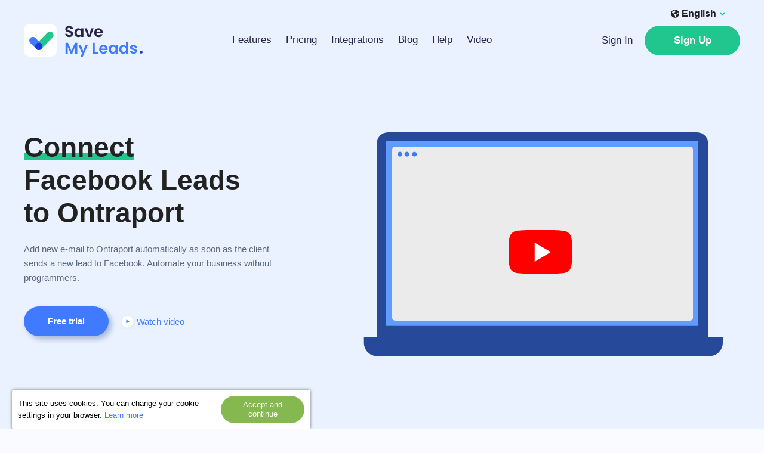

--- FILE ---
content_type: text/html; charset=UTF-8
request_url: https://savemyleads.com/facebook-lead-ads/ontraport
body_size: 12856
content:
<!DOCTYPE html>
<html lang="en">
  <head>
    <meta charset="UTF-8">
    <meta name="viewport" content="width=device-width, initial-scale=1, minimum-scale=1, minimal-ui, viewport-fit=cover">
    <meta http-equiv="X-UA-Compatible" content="IE=edge">
    <meta name="google-site-verification" content="_0rWCiTCR17ZZj6ETlVkusNVQpx5KXapESMOed4szS8" />
    <title>How to connect Facebook Leads to Ontraport?</title>
    <meta name="description" content="Connect, Integrate, Sync or Send data from Facebook Leads Ads automaticaly in few minutes to Ontraport. Easy setup from web interface. Try it now!" />
    <meta name="keywords" content="Facebook Leads Ontraport, Facebook Leads Ontraport integration, Facebook Leads Ontraport automation" />
    <meta name="robots" content="all" />
    <meta name="author" content="SaveMyLeads" />

    <meta property="og:title" content="How to connect Facebook Leads to Ontraport?" />
    <meta property="og:type" content="website" />
    <meta property="og:url" content="https://savemyleads.com/facebook-lead-ads/ontraport" />
    <meta property="og:image" content="https://savemyleads.com/landing/images/sml.png" />
        <meta property="og:description" content="Connect, Integrate, Sync or Send data from Facebook Leads Ads automaticaly in few minutes to Ontraport. Easy setup from web interface. Try it now!" />
    <meta property="og:site_name" content="SaveMyLeads" />

    <link rel="canonical" href="https://savemyleads.com/facebook-lead-ads/ontraport" />
    <link rel="preload" href="/landing/css/landing_responsive.css?v=1738596437" as="style" />
    <link rel="stylesheet" href="/landing/css/landing_responsive.css?v=1738596437" />
    <link rel="preload" href="/landing/css/fonticons/icons.css" as="style" />
    <link rel="stylesheet" href="/landing/css/fonticons/icons.css" />
    <link rel="icon" href="/favicon.ico" type="image/x-icon" />
    <link rel="shortcut icon" href="/favicon.ico" type="image/x-icon" />
    <link rel="apple-touch-icon" href="/landing/images/icon152.svg">
    <link rel="apple-touch-icon" sizes="76x76" href="/landing/images/icon76.svg">
    <link rel="apple-touch-icon" sizes="120x120" href="/landing/images/icon120.svg">
    <link rel="apple-touch-icon" sizes="152x152" href="/landing/images/icon152.svg">

        <script defer src="https://code.jquery.com/jquery-3.4.1.min.js"></script>
    <script defer src="/landing/js/wb.js?v=1739874159"></script>

    <link rel="alternate" href="https://savemyleads.com/facebook-lead-ads/ontraport" hreflang="x-default" />

    <!-- Google Tag Manager -->
    <script>(function(w,d,s,l,i){w[l]=w[l]||[];w[l].push({'gtm.start':
    new Date().getTime(),event:'gtm.js'});var f=d.getElementsByTagName(s)[0],
    j=d.createElement(s),dl=l!='dataLayer'?'&l='+l:'';j.async=true;j.src=
    'https://www.googletagmanager.com/gtm.js?id='+i+dl;f.parentNode.insertBefore(j,f);
    })(window,document,'script','dataLayer','GTM-W9FRC7R');</script>
    <!-- End Google Tag Manager -->

    <meta name="twitter:card" content="summary_large_image">
    <meta name="twitter:site" content="@savemyleads">
    <meta name="twitter:title" content="How to connect Facebook Leads to Ontraport?">
    <meta name="twitter:description" content="Connect, Integrate, Sync or Send data from Facebook Leads Ads automaticaly in few minutes to Ontraport. Easy setup from web interface. Try it now!">
    <meta name="twitter:image" content="https://savemyleads.com/landing/images/sml.png">
    <meta name="twitter:url" content="https://savemyleads.com/facebook-lead-ads/ontraport">


    <script type="text/javascript">
        function recaptcha_callback(v)
        {
            $('.login-reg-window [name=captcha_status]').val("done");
        }

        window.addEventListener("message", function(event) {
            if(event.data && event.data.type == 'page-realod-request'){
                window.location = event.data.url;
            }
        }, false);
    </script>
    <script>
    document.addEventListener('DOMContentLoaded', () => {
        setTimeout(function(){
                        (function(d,h,w){var gist=w.gist=w.gist||[];gist.methods=['trackPageView','identify','track','setAppId'];gist.factory=function(t){return function(){var e=Array.prototype.slice.call(arguments);e.unshift(t);gist.push(e);return gist;}};for(var i=0;i<gist.methods.length;i++){var c=gist.methods[i];gist[c]=gist.factory(c)}s=d.createElement('script'),s.src="https://widget.getgist.com",s.async=!0,e=d.getElementsByTagName(h)[0],e.appendChild(s),s.addEventListener('load',function(e){},!1),gist.setAppId("4eoquhci"),gist.trackPageView()})(document,'head',window);
            
            // OpenReplay Tracking Code for savemyleads.com | landing
            var initOpts = {
              projectKey: "JvaVD6jEmlLec6KTMU5I",
              ingestPoint: "https://openreplay.apix-drive.com/ingest",
              defaultInputMode: 1,
              obscureTextNumbers: false,
              obscureTextEmails: false,
            };
            var startOpts = { userID: "" };
            (function(A,s,a,y,e,r){
              r=window.OpenReplay=[e,r,y,[s-1, e]];
              s=document.createElement('script');s.src=A;s.async=!a;
              document.getElementsByTagName('head')[0].appendChild(s);
              r.start=function(v){r.push([0])};
              r.stop=function(v){r.push([1])};
              r.setUserID=function(id){r.push([2,id])};
              r.setUserAnonymousID=function(id){r.push([3,id])};
              r.setMetadata=function(k,v){r.push([4,k,v])};
              r.event=function(k,p,i){r.push([5,k,p,i])};
              r.issue=function(k,p){r.push([6,k,p])};
              r.isActive=function(){return false};
              r.getSessionToken=function(){};
            })("//static.openreplay.com/16.0.1/openreplay.js",1,0,initOpts,startOpts);

        }, 3000);
    });
    </script>

    <script>
    document.addEventListener('DOMContentLoaded', () => {

        setTimeout(function(){
            var List = document.querySelectorAll(".with_addon > *:first-child");

            for(var i = 0; i < List.length; i++){
                var Item  = List[i];
                var Words = Item.innerHTML.split(" ");
                var Word  = Words[0];
                Words.shift();

                Item.innerHTML = "<span style=\"background: linear-gradient(transparent 0%, transparent 70%, #21C58E 70%, #21C58E 90%, transparent 90%);\">" + Word + "</span> " + Words.join(" ");
            }

        }, 3000);
    });
    </script>


    
    
    

  </head>
  <body>
    <!-- Google Tag Manager (noscript) -->
    <noscript><iframe src="https://www.googletagmanager.com/ns.html?id=GTM-W9FRC7R"
    height="0" width="0" style="display:none;visibility:hidden"></iframe></noscript>
    <!-- End Google Tag Manager (noscript) -->
    <div id="main">
  <div class="main_header_topline">
  <div class="main_content_holder">
    <script type="text/javascript">
      document.addEventListener('DOMContentLoaded', () => {
          $('.main_header_topline .menu a, .main_header_topline .mobile_menu a').click(function(){
              var target = $(this).attr('href').split('/');
              target = target[1];
              $('html, body').animate({scrollTop: $(target).offset().top - 0}, 800);
              return false;
          });
      });
    </script>
    <div>
      <div class="mobile_menu">
        <div class="icon" onclick="var m = this.parentNode; if(m.classList.contains('open')){ m.classList.remove('open'); } else { m.classList.add('open'); }">
          <svg xmlns="http://www.w3.org/2000/svg" viewBox="0 0 448 512"><path fill="currentColor" d="M16 132h416c8.837 0 16-7.163 16-16V76c0-8.837-7.163-16-16-16H16C7.163 60 0 67.163 0 76v40c0 8.837 7.163 16 16 16zm0 160h416c8.837 0 16-7.163 16-16v-40c0-8.837-7.163-16-16-16H16c-8.837 0-16 7.163-16 16v40c0 8.837 7.163 16 16 16zm0 160h416c8.837 0 16-7.163 16-16v-40c0-8.837-7.163-16-16-16H16c-8.837 0-16 7.163-16 16v40c0 8.837 7.163 16 16 16z"></path></svg>
        </div>
        <div class="menu_column">
          <a href="/#features" title="Features">Features</a>
          <a href="/#pricing" title="Pricing">Pricing</a>
          <a href="/integrations" title="Integrations">Integrations</a>
                    <a href="/blog" title="Blog">Blog</a>
          <a href="/help" title="Help">Help</a>
                    <a href="/video" title="Video">Video</a>
                  </div>
      </div>
      <a class="logo" href="/" title="SaveMyLeads"></a>    </div>
    <div class="menu">
      <a href="/#features" title="Features">Features</a>
      <a href="/#pricing" title="Pricing">Pricing</a>
      <a href="/integrations" title="Integrations">Integrations</a>
            <a href="/blog" title="Blog">Blog</a>
      <a href="/help" title="Help">Help</a>
            <a href="/video" title="Video">Video</a>
    </div>
    <div class="buttons">
            <div style="width: 100%;">
        <div class="langs fr" style="margin-top: -28px;">
                    <div class="current" onclick="$(this).parent().toggleClass('open');">
            <div style="width: 14px; height: 14px; float: left; margin: 1px  4px 0px 0px;">
              <svg aria-hidden="true" focusable="false" data-prefix="fas" data-icon="globe-americas" class="svg-inline--fa fa-globe-americas fa-w-16" role="img" xmlns="http://www.w3.org/2000/svg" viewBox="0 0 496 512"><path fill="currentColor" d="M248 8C111.03 8 0 119.03 0 256s111.03 248 248 248 248-111.03 248-248S384.97 8 248 8zm82.29 357.6c-3.9 3.88-7.99 7.95-11.31 11.28-2.99 3-5.1 6.7-6.17 10.71-1.51 5.66-2.73 11.38-4.77 16.87l-17.39 46.85c-13.76 3-28 4.69-42.65 4.69v-27.38c1.69-12.62-7.64-36.26-22.63-51.25-6-6-9.37-14.14-9.37-22.63v-32.01c0-11.64-6.27-22.34-16.46-27.97-14.37-7.95-34.81-19.06-48.81-26.11-11.48-5.78-22.1-13.14-31.65-21.75l-.8-.72a114.792 114.792 0 0 1-18.06-20.74c-9.38-13.77-24.66-36.42-34.59-51.14 20.47-45.5 57.36-82.04 103.2-101.89l24.01 12.01C203.48 89.74 216 82.01 216 70.11v-11.3c7.99-1.29 16.12-2.11 24.39-2.42l28.3 28.3c6.25 6.25 6.25 16.38 0 22.63L264 112l-10.34 10.34c-3.12 3.12-3.12 8.19 0 11.31l4.69 4.69c3.12 3.12 3.12 8.19 0 11.31l-8 8a8.008 8.008 0 0 1-5.66 2.34h-8.99c-2.08 0-4.08.81-5.58 2.27l-9.92 9.65a8.008 8.008 0 0 0-1.58 9.31l15.59 31.19c2.66 5.32-1.21 11.58-7.15 11.58h-5.64c-1.93 0-3.79-.7-5.24-1.96l-9.28-8.06a16.017 16.017 0 0 0-15.55-3.1l-31.17 10.39a11.95 11.95 0 0 0-8.17 11.34c0 4.53 2.56 8.66 6.61 10.69l11.08 5.54c9.41 4.71 19.79 7.16 30.31 7.16s22.59 27.29 32 32h66.75c8.49 0 16.62 3.37 22.63 9.37l13.69 13.69a30.503 30.503 0 0 1 8.93 21.57 46.536 46.536 0 0 1-13.72 32.98zM417 274.25c-5.79-1.45-10.84-5-14.15-9.97l-17.98-26.97a23.97 23.97 0 0 1 0-26.62l19.59-29.38c2.32-3.47 5.5-6.29 9.24-8.15l12.98-6.49C440.2 193.59 448 223.87 448 256c0 8.67-.74 17.16-1.82 25.54L417 274.25z"></path></svg>
            </div>
            English          </div>
          <div class="list">
           <a class="lang selected" href="javascript:;" hreflang="en-sml" onclick="window.location = '/facebook-lead-ads/ontraport';">English</a>  <a class="lang" href="javascript:;" hreflang="pt-sml" onclick="window.location = '/pt/facebook-lead-ads/ontraport';">Português</a>  <a class="lang" href="javascript:;" hreflang="es-sml" onclick="window.location = '/es/facebook-lead-ads/ontraport';">Española</a>  <a class="lang" href="javascript:;" hreflang="de-sml" onclick="window.location = '/de/facebook-lead-ads/ontraport';">Deutsch</a>  <a class="lang" href="javascript:;" hreflang="fr-sml" onclick="window.location = '/fr/facebook-lead-ads/ontraport';">Français</a>  <a class="lang" href="javascript:;" hreflang="pl-sml" onclick="window.location = '/pl/facebook-lead-ads/ontraport';">Polskie</a>  <a class="lang" href="javascript:;" hreflang="tr-sml" onclick="window.location = '/tr/facebook-lead-ads/ontraport';">Türkçe</a>           </div>
        </div>
      </div>
      
      
            <a href="/sign-in" class="login" title="Sign In">Sign In</a>
      <a href="/registration" class="signup" title="Sign Up">Sign Up</a>
          </div>
  </div>
</div>
  
  <div class="main_header_video">
    <div class="main_content_holder">
      <div class="info">
                <div class="header with_addon">
          <h1>Connect <br>Facebook Leads <br>to Ontraport</h1>
        </div>
        <div class="snippet">
                    Add new e-mail to Ontraport automatically as soon as the client sends a new lead to Facebook. Automate your business without programmers.        </div>
        <div class="buttons">
          <a href="/registration" class="trial">Free trial</a>
                    <a href="javascript:;" class="watch" onclick="close_toggle_video.call(this);">
            <span class="bullet"></span>
            Watch video          </a>
                  </div>
      </div>
      <div class="video">
                  <script type="text/javascript">
              var is_inited = false;

              var player;
              var size;
              var holder;
              var iframe;
              function onYouTubeIframeAPIReady() {
                      player = new YT.Player('player', {
                      videoId: 'D6Smqn1AwGI',
                      events: {
                          'onReady': onPlayerReady,
                      }
                  });
                  iframe = document.querySelector("#player");
                  holder = document.querySelector('.video_tutorial_popup');
                  size = {'width': iframe.width - 10, 'height' : iframe.height};

                  window.addEventListener("resize", function(){
                      resize_video();
                  });
                  resize_video();
              }

              function resize_video()
              {
                  var k = size.width / size.height;
                  var w = holder.offsetWidth;
                  var h = holder.offsetHeight - 20;
                  w = (w > 900 ? 880 : w - 20);

                  if(w / k < h){
                      h = w / k;
                  }
                  if(h * k < w){
                      w = h * k;
                  }

                  iframe.width = w;
                  iframe.height = h;
              }

              function close_toggle_video(){
                  $('.video_tutorial_popup').toggleClass('hidden');
                  if($('.video_tutorial_popup').hasClass('hidden')){
                      player.pauseVideo();
                  }
                  else {
                    if(!is_inited){
                        var tag = document.createElement('script');
                        tag.src = "https://www.youtube.com/iframe_api";
                        var firstScriptTag = document.getElementsByTagName('script')[0];
                        firstScriptTag.parentNode.insertBefore(tag, firstScriptTag);
                        is_inited = true;
                    }

                    player.playVideo();
                  }
                  resize_video();
              }

              function onPlayerReady(event) {
                  if(window.localStorage.getItem('connection_video_popup_status') == 1){
                      event.target.playVideo();
                  }
              }
          </script>
          <div class="video_tutorial_popup hidden">
            <div class="overlay" onclick="close_toggle_video.call(this);"></div>
            <div style="position: relative; width: 100%; max-width: 900px; padding: 10px; text-align: center;">
              <div class="close" onclick="close_toggle_video.call(this);">
                <div>Close</div>
              </div>
              <div>
                <div id="player" class="video-holder"></div>
              </div>
            </div>
          </div>

          <div class="video-overlay">

            <svg width="602" height="376" viewBox="0 0 602 376" fill="none" xmlns="http://www.w3.org/2000/svg">
            <defs>
              <clipPath id="cut-off-screen">
                <rect x="50" y="48" width="500" height="266" rx="5" ry="5" />
              </clipPath>
            </defs>
            <path d="M558.901 367.25H40.8833C30.6671 367.25 22.3926 358.97 22.3926 348.747V18.5028C22.3926 8.27992 30.6671 0 40.8833 0H558.901C569.117 0 577.392 8.27992 577.392 18.5028V348.747C577.392 358.97 569.105 367.25 558.901 367.25Z" fill="#264A99"/>
            <path d="M579.41 375.67H23.2939C10.8188 375.67 0.704102 365.548 0.704102 353.065V343.528H601.987V353.065C602 365.548 591.885 375.67 579.41 375.67Z" fill="#264A99"/>
            <path d="M560.945 14.5915H37.3047V324.733H560.945V14.5915Z" fill="#609BFF"/>

            <rect x="48" y="24" width="504" height="292" rx="5" ry="5" fill="#EBEBEB" />
            <image href="https://img.youtube.com/vi/D6Smqn1AwGI/maxresdefault.jpg" x="45" y="25" width="508" clip-path="url(#cut-off-screen)" />

            <path d="M89.3497 36.6247C89.3497 38.8471 87.5476 40.6504 85.3267 40.6504C83.1058 40.6504 81.3037 38.8471 81.3037 36.6247C81.3037 34.4023 83.1058 32.599 85.3267 32.599C87.5476 32.599 89.3497 34.4023 89.3497 36.6247Z" fill="#407BFF"/>
            <path d="M64.9962 36.6247C64.9962 38.8471 63.1941 40.6504 60.9732 40.6504C58.7523 40.6504 56.9502 38.8471 56.9502 36.6247C56.9502 34.4023 58.7523 32.599 60.9732 32.599C63.1941 32.599 64.9962 34.4023 64.9962 36.6247Z" fill="#407BFF"/>
            <path d="M76.6847 36.6247C76.6847 38.8471 74.8826 40.6504 72.6617 40.6504C70.4408 40.6504 68.6387 38.8471 68.6387 36.6247C68.6387 34.4023 70.4408 32.599 72.6617 32.599C74.8826 32.599 76.6847 34.4023 76.6847 36.6247Z" fill="#407BFF"/>
            </svg>




            <div class="play" onclick="close_toggle_video.call(this);"></div>
          </div>

              </div>
    </div>
  </div>



  
  <div class="info_block5">
    <div class="main_content_holder">
      <div class="graph">
      <img src="/landing/images/system_placeholder.svg" alt="Sync Facebook Leads to Ontraport" title="Sync Facebook Leads to Ontraport" />      </div>
      <div class="info">
        <div class="header with_addon">
          <h2>Sync Facebook Leads to Ontraport</h2>
        </div>
        <div class="body">
                      <p><b>Solutions:</b><br>
- Add E-mail
<br><br>
<b>Usage example:</b><br>
If you want to automate the process of transferring leads from Facebook to other systems, then our service will help you with this task. You can configure everything yourself, after spending no more than 10 minutes.<br><br>

Configuring SaveMyLeads involves performing a few simple steps in an intuitive web interface. You don't need to get any special knowledge, no coding or reading complex instructions.<br><br>

SaveMyLeads is a simple and intuitive service that will simplify your work and save time.</p>                  </div>
      </div>
    </div>
  </div>



  <div class="info_block1_systems">
    <div class="main_content_holder">
      <div class="system_logo_combo">
                  <img src="/img/connect_facebook_leads_ads-ontraport.png" alt="Connect Facebook Leads Ads with Ontraport" title="Connect Facebook Leads Ads with Ontraport" />
                <a href="/registration" title="Connect Facebook Leads Ads with Ontraport in one click">Integrate in 1 click</a>
      </div>
      <div class="info">
        <div class="header with_addon">
          <h2>Integrate Facebook Leads Ads with Ontraport</h2>
        </div>
        <div class="body">
                      <p><b>How it works?</b>
1. Our service constantly checks Facebook for new leads;<br>
2. As soon as a potential client has left a lead, the necessary information from it is transferred to Ontraport.<br><br>

<b>What do you need:</b>
1. Connect Facebook Lead Ads account;<br>
2. Connect Ontraport account;<br>
3. Enable automatic transfer of information</p>                  </div>
      </div>
    </div>
  </div>


    <div class="info_block1">
    <div class="main_content_holder">
      <div class="graph">

      </div>
      <div class="info">
        <div class="header with_addon">
          <h3>Facebook Leads Notification to Ontraport</h3>
        </div>
        <div class="body">
          <p>Creating and integrating Facebook with various services has never been easier! No outside experts, you can do everything yourself.<br><br>

To set up Facebook Lead Ads + Ontraport integration, you will not need to use the services of third-party developers or integrators. Why waste time and money, it is much easier to use our service.<br><br>

SaveMyLeads will allow you to configure the desired integration in a few clicks without coding! Try it and see for yourself!</p>        </div>
      </div>
    </div>
  </div>
  


    <div class="systems_compact_block">
    <div class="main_content_holder">
      <div class="ac">
        <div class="header with_addon">
          <h2>Integrate Facebook Lead Ads with:</h2>
        </div>
      </div>

      <div class="systems">
            <div class="system nodesc"><div class="logo"><a title="Facebook and Gmail integration" href="/facebook-lead-ads/gmail" style="display: block; background: url(/img/gmail_en-sml.png) 50% 50% no-repeat; background-size: 75% auto; height: 79px;"></a></div></div><div class="system nodesc"><div class="logo"><a title="Facebook and Google Sheets integration" href="/facebook-lead-ads/google-sheets" style="display: block; background: url(/img/google-sheets_en-sml.png) 50% 50% no-repeat; background-size: 75% auto; height: 79px;"></a></div></div><div class="system nodesc"><div class="logo"><a title="Facebook and MailChimp integration" href="/facebook-lead-ads/mailchimp" style="display: block; background: url(/img/mailchimp_en-sml.png) 50% 50% no-repeat; background-size: 75% auto; height: 79px;"></a></div></div><div class="system nodesc"><div class="logo"><a title="Facebook and MailerLite integration" href="/facebook-lead-ads/mailerlite" style="display: block; background: url(/img/mailerlite_en-sml.png) 50% 50% no-repeat; background-size: 75% auto; height: 79px;"></a></div></div><div class="system nodesc"><div class="logo"><a title="Facebook and GetResponse integration" href="/facebook-lead-ads/getresponse" style="display: block; background: url(/img/getresponse_en-sml.png) 50% 50% no-repeat; background-size: 75% auto; height: 79px;"></a></div></div><div class="system nodesc"><div class="logo"><a title="Facebook and HubSpot integration" href="/facebook-lead-ads/hubspot" style="display: block; background: url(/img/hubspot_en-sml.png) 50% 50% no-repeat; background-size: 75% auto; height: 79px;"></a></div></div><div class="system nodesc"><div class="logo"><a title="Facebook and Salesforce CRM integration" href="/facebook-lead-ads/salesforce-crm" style="display: block; background: url(/img/salesforce-crm_en-sml.png) 50% 50% no-repeat; background-size: 75% auto; height: 79px;"></a></div></div><div class="system nodesc"><div class="logo"><a title="Facebook and ClickSend integration" href="/facebook-lead-ads/clicksend" style="display: block; background: url(/img/clicksend_en-sml.png) 50% 50% no-repeat; background-size: 75% auto; height: 79px;"></a></div></div><div class="system nodesc"><div class="logo"><a title="Facebook and Pipedrive integration" href="/facebook-lead-ads/pipedrive" style="display: block; background: url(/img/pipedrive_en-sml.png) 50% 50% no-repeat; background-size: 75% auto; height: 79px;"></a></div></div><div class="system nodesc"><div class="logo"><a title="Facebook and Monday.com integration" href="/facebook-lead-ads/monday-com" style="display: block; background: url(/img/monday-com_en-sml.png) 50% 50% no-repeat; background-size: 75% auto; height: 79px;"></a></div></div><div class="system nodesc togglable hidden"><div class="logo"><a title="Facebook and Slack integration" href="/facebook-lead-ads/slack" style="display: block; background: url(/img/slack_en-sml.png) 50% 50% no-repeat; background-size: 75% auto; height: 79px;"></a></div></div><div class="system nodesc togglable hidden"><div class="logo"><a title="Facebook and Brevo integration" href="/facebook-lead-ads/sendinblue-brevo" style="display: block; background: url(/img/sendinblue-brevo_en-sml.png) 50% 50% no-repeat; background-size: 75% auto; height: 79px;"></a></div></div><div class="system nodesc togglable hidden"><div class="logo"><a title="Facebook and BulkSMS integration" href="/facebook-lead-ads/bulksms" style="display: block; background: url(/img/bulksms_en-sml.png) 50% 50% no-repeat; background-size: 75% auto; height: 79px;"></a></div></div><div class="system nodesc togglable hidden"><div class="logo"><a title="Facebook and Zoho CRM integration" href="/facebook-lead-ads/zoho" style="display: block; background: url(/img/zoho_en-sml.png) 50% 50% no-repeat; background-size: 75% auto; height: 79px;"></a></div></div><div class="system nodesc togglable hidden"><div class="logo"><a title="Facebook and ActiveCampaign integration" href="/facebook-lead-ads/activecampaign" style="display: block; background: url(/img/activecampaign_en-sml.png) 50% 50% no-repeat; background-size: 75% auto; height: 79px;"></a></div></div><div class="system nodesc togglable hidden"><div class="logo"><a title="Facebook and SendGrid integration" href="/facebook-lead-ads/sendgrid" style="display: block; background: url(/img/sendgrid_en-sml.png) 50% 50% no-repeat; background-size: 75% auto; height: 79px;"></a></div></div><div class="system nodesc togglable hidden"><div class="logo"><a title="Facebook and Telegram integration" href="/facebook-lead-ads/telegram" style="display: block; background: url(/img/telegram_en-sml.png) 50% 50% no-repeat; background-size: 75% auto; height: 79px;"></a></div></div><div class="system nodesc togglable hidden"><div class="logo"><a title="Facebook and Constant Contact integration" href="/facebook-lead-ads/constant-contact" style="display: block; background: url(/img/constant-contact_en-sml.png) 50% 50% no-repeat; background-size: 75% auto; height: 79px;"></a></div></div><div class="system nodesc togglable hidden"><div class="logo"><a title="Facebook and VerticalResponse integration" href="/facebook-lead-ads/verticalresponse" style="display: block; background: url(/img/verticalresponse_en-sml.png) 50% 50% no-repeat; background-size: 75% auto; height: 79px;"></a></div></div><div class="system nodesc togglable hidden"><div class="logo"><a title="Facebook and SMSGlobal integration" href="/facebook-lead-ads/smsglobal" style="display: block; background: url(/img/smsglobal_en-sml.png) 50% 50% no-repeat; background-size: 75% auto; height: 79px;"></a></div></div><div class="system nodesc togglable hidden"><div class="logo"><a title="Facebook and AWeber integration" href="/facebook-lead-ads/aweber" style="display: block; background: url(/img/aweber_en-sml.png) 50% 50% no-repeat; background-size: 75% auto; height: 79px;"></a></div></div><div class="system nodesc togglable hidden"><div class="logo"><a title="Facebook and Twilio integration" href="/facebook-lead-ads/twilio" style="display: block; background: url(/img/twilio_en-sml.png) 50% 50% no-repeat; background-size: 75% auto; height: 79px;"></a></div></div><div class="system nodesc togglable hidden"><div class="logo"><a title="Facebook and Copper integration" href="/facebook-lead-ads/copper" style="display: block; background: url(/img/copper_en-sml.png) 50% 50% no-repeat; background-size: 75% auto; height: 79px;"></a></div></div><div class="system nodesc togglable hidden"><div class="logo"><a title="Facebook and Agile CRM integration" href="/facebook-lead-ads/agilecrm" style="display: block; background: url(/img/agilecrm_en-sml.png) 50% 50% no-repeat; background-size: 75% auto; height: 79px;"></a></div></div><div class="system nodesc togglable hidden"><div class="logo"><a title="Facebook and Webhooks integration" href="/facebook-lead-ads/webhook" style="display: block; background: url(/img/webhook_en-sml.png) 50% 50% no-repeat; background-size: 75% auto; height: 79px;"></a></div></div><div class="system nodesc togglable hidden"><div class="logo"><a title="Facebook and Asana integration" href="/facebook-lead-ads/asana" style="display: block; background: url(/img/asana_en-sml.png) 50% 50% no-repeat; background-size: 75% auto; height: 79px;"></a></div></div><div class="system nodesc togglable hidden"><div class="logo"><a title="Facebook and Ecwid integration" href="/facebook-lead-ads/ecwid" style="display: block; background: url(/img/ecwid_en-sml.png) 50% 50% no-repeat; background-size: 75% auto; height: 79px;"></a></div></div><div class="system nodesc togglable hidden"><div class="logo"><a title="Facebook and MeisterTask integration" href="/facebook-lead-ads/meistertask" style="display: block; background: url(/img/meistertask_en-sml.png) 50% 50% no-repeat; background-size: 75% auto; height: 79px;"></a></div></div><div class="system nodesc togglable hidden"><div class="logo"><a title="Facebook and Trello integration" href="/facebook-lead-ads/trello" style="display: block; background: url(/img/trello_en-sml.png) 50% 50% no-repeat; background-size: 75% auto; height: 79px;"></a></div></div><div class="system nodesc togglable hidden"><div class="logo"><a title="Facebook and Kit (formerly ConvertKit) integration" href="/facebook-lead-ads/convertkit" style="display: block; background: url(/img/convertkit_en-sml.png) 50% 50% no-repeat; background-size: 75% auto; height: 79px;"></a></div></div><div class="system nodesc togglable hidden"><div class="logo"><a title="Facebook and Airtable integration" href="/facebook-lead-ads/airtable" style="display: block; background: url(/img/airtable_en-sml.png) 50% 50% no-repeat; background-size: 75% auto; height: 79px;"></a></div></div><div class="system nodesc togglable hidden"><div class="logo"><a title="Facebook and Freshworks integration" href="/facebook-lead-ads/freshworks" style="display: block; background: url(/img/freshworks_en-sml.png) 50% 50% no-repeat; background-size: 75% auto; height: 79px;"></a></div></div><div class="system nodesc togglable hidden"><div class="logo"><a title="Facebook and Autopilot integration" href="/facebook-lead-ads/autopilot" style="display: block; background: url(/img/autopilot_en-sml.png) 50% 50% no-repeat; background-size: 75% auto; height: 79px;"></a></div></div><div class="system nodesc togglable hidden"><div class="logo"><a title="Facebook and Mailigen integration" href="/facebook-lead-ads/mailigen" style="display: block; background: url(/img/mailigen_en-sml.png) 50% 50% no-repeat; background-size: 75% auto; height: 79px;"></a></div></div><div class="system nodesc togglable hidden"><div class="logo"><a title="Facebook and Wire2Air integration" href="/facebook-lead-ads/wire2air" style="display: block; background: url(/img/wire2air_en-sml.png) 50% 50% no-repeat; background-size: 75% auto; height: 79px;"></a></div></div><div class="system nodesc togglable hidden"><div class="logo"><a title="Facebook and Sakari integration" href="/facebook-lead-ads/sakari" style="display: block; background: url(/img/sakari_en-sml.png) 50% 50% no-repeat; background-size: 75% auto; height: 79px;"></a></div></div><div class="system nodesc togglable hidden"><div class="logo"><a title="Facebook and TXTImpact integration" href="/facebook-lead-ads/txtimpact" style="display: block; background: url(/img/txtimpact_en-sml.png) 50% 50% no-repeat; background-size: 75% auto; height: 79px;"></a></div></div><div class="system nodesc togglable hidden"><div class="logo"><a title="Facebook and eSputnik integration" href="/facebook-lead-ads/esputnik" style="display: block; background: url(/img/esputnik_en-sml.png) 50% 50% no-repeat; background-size: 75% auto; height: 79px;"></a></div></div><div class="system nodesc togglable hidden"><div class="logo"><a title="Facebook and Jira Software integration" href="/facebook-lead-ads/jira" style="display: block; background: url(/img/jira_en-sml.png) 50% 50% no-repeat; background-size: 75% auto; height: 79px;"></a></div></div><div class="system nodesc togglable hidden"><div class="logo"><a title="Facebook and Jira Service Management integration" href="/facebook-lead-ads/jira-service-desk" style="display: block; background: url(/img/jira-service-desk_en-sml.png) 50% 50% no-repeat; background-size: 75% auto; height: 79px;"></a></div></div><div class="system nodesc togglable hidden"><div class="logo"><a title="Facebook and Intercom integration" href="/facebook-lead-ads/intercom" style="display: block; background: url(/img/intercom_en-sml.png) 50% 50% no-repeat; background-size: 75% auto; height: 79px;"></a></div></div><div class="system nodesc togglable hidden"><div class="logo"><a title="Facebook and Wrike integration" href="/facebook-lead-ads/wrike" style="display: block; background: url(/img/wrike_en-sml.png) 50% 50% no-repeat; background-size: 75% auto; height: 79px;"></a></div></div><div class="system nodesc togglable hidden"><div class="logo"><a title="Facebook and Google BigQuery integration" href="/facebook-lead-ads/bigquery" style="display: block; background: url(/img/bigquery_en-sml.png) 50% 50% no-repeat; background-size: 75% auto; height: 79px;"></a></div></div><div class="system nodesc togglable hidden"><div class="logo"><a title="Facebook and Notion integration" href="/facebook-lead-ads/notion" style="display: block; background: url(/img/notion_en-sml.png) 50% 50% no-repeat; background-size: 75% auto; height: 79px;"></a></div></div><div class="system nodesc togglable hidden"><div class="logo"><a title="Facebook and Google Contacts integration" href="/facebook-lead-ads/google-contacts" style="display: block; background: url(/img/google-contacts_en-sml.png) 50% 50% no-repeat; background-size: 75% auto; height: 79px;"></a></div></div><div class="system nodesc togglable hidden"><div class="logo"><a title="Facebook and Todoist integration" href="/facebook-lead-ads/todoist" style="display: block; background: url(/img/todoist_en-sml.png) 50% 50% no-repeat; background-size: 75% auto; height: 79px;"></a></div></div><div class="system nodesc togglable hidden"><div class="logo"><a title="Facebook and Campaign Monitor integration" href="/facebook-lead-ads/campaign-monitor" style="display: block; background: url(/img/campaign-monitor_en-sml.png) 50% 50% no-repeat; background-size: 75% auto; height: 79px;"></a></div></div><div class="system nodesc togglable hidden"><div class="logo"><a title="Facebook and ClickUp integration" href="/facebook-lead-ads/clickup" style="display: block; background: url(/img/clickup_en-sml.png) 50% 50% no-repeat; background-size: 75% auto; height: 79px;"></a></div></div><div class="system nodesc togglable hidden"><div class="logo"><a title="Facebook and Messaggio integration" href="/facebook-lead-ads/messaggio" style="display: block; background: url(/img/messaggio_en-sml.png) 50% 50% no-repeat; background-size: 75% auto; height: 79px;"></a></div></div><div class="system nodesc togglable hidden"><div class="logo"><a title="Facebook and MessageBird integration" href="/facebook-lead-ads/messagebird" style="display: block; background: url(/img/messagebird_en-sml.png) 50% 50% no-repeat; background-size: 75% auto; height: 79px;"></a></div></div><div class="system nodesc togglable hidden"><div class="logo"><a title="Facebook and Avochato integration" href="/facebook-lead-ads/avochato" style="display: block; background: url(/img/avochato_en-sml.png) 50% 50% no-repeat; background-size: 75% auto; height: 79px;"></a></div></div><div class="system nodesc togglable hidden"><div class="logo"><a title="Facebook and Mobile Text Alerts integration" href="/facebook-lead-ads/mobile-text-alert" style="display: block; background: url(/img/mobile-text-alert_en-sml.png) 50% 50% no-repeat; background-size: 75% auto; height: 79px;"></a></div></div><div class="system nodesc togglable hidden"><div class="logo"><a title="Facebook and Mobiniti integration" href="/facebook-lead-ads/mobiniti" style="display: block; background: url(/img/mobiniti_en-sml.png) 50% 50% no-repeat; background-size: 75% auto; height: 79px;"></a></div></div><div class="system nodesc togglable hidden"><div class="logo"><a title="Facebook and Telnyx integration" href="/facebook-lead-ads/telnyx" style="display: block; background: url(/img/telnyx_en-sml.png) 50% 50% no-repeat; background-size: 75% auto; height: 79px;"></a></div></div><div class="system nodesc togglable hidden"><div class="logo"><a title="Facebook and Messente integration" href="/facebook-lead-ads/messente" style="display: block; background: url(/img/messente_en-sml.png) 50% 50% no-repeat; background-size: 75% auto; height: 79px;"></a></div></div><div class="system nodesc togglable hidden"><div class="logo"><a title="Facebook and GoReminders integration" href="/facebook-lead-ads/goreminders" style="display: block; background: url(/img/goreminders_en-sml.png) 50% 50% no-repeat; background-size: 75% auto; height: 79px;"></a></div></div><div class="system nodesc togglable hidden"><div class="logo"><a title="Facebook and Moosend integration" href="/facebook-lead-ads/moosend" style="display: block; background: url(/img/moosend_en-sml.png) 50% 50% no-repeat; background-size: 75% auto; height: 79px;"></a></div></div><div class="system nodesc togglable hidden"><div class="logo"><a title="Facebook and Mailjet integration" href="/facebook-lead-ads/mailjet" style="display: block; background: url(/img/mailjet_en-sml.png) 50% 50% no-repeat; background-size: 75% auto; height: 79px;"></a></div></div><div class="system nodesc togglable hidden"><div class="logo"><a title="Facebook and Ontraport integration" href="/facebook-lead-ads/ontraport" style="display: block; background: url(/img/ontraport_en-sml.png) 50% 50% no-repeat; background-size: 75% auto; height: 79px;"></a></div></div><div class="system nodesc togglable hidden"><div class="logo"><a title="Facebook and Benchmark Email integration" href="/facebook-lead-ads/benchmarkemail" style="display: block; background: url(/img/benchmarkemail_en-sml.png) 50% 50% no-repeat; background-size: 75% auto; height: 79px;"></a></div></div><div class="system nodesc togglable hidden"><div class="logo"><a title="Facebook and MSG91 integration" href="/facebook-lead-ads/msg91" style="display: block; background: url(/img/msg91_en-sml.png) 50% 50% no-repeat; background-size: 75% auto; height: 79px;"></a></div></div><div class="system nodesc togglable hidden"><div class="logo"><a title="Facebook and ProveSource integration" href="/facebook-lead-ads/provesource" style="display: block; background: url(/img/provesource_en-sml.png) 50% 50% no-repeat; background-size: 75% auto; height: 79px;"></a></div></div><div class="system nodesc togglable hidden"><div class="logo"><a title="Facebook and Corezoid integration" href="/facebook-lead-ads/corezoid" style="display: block; background: url(/img/corezoid_en-sml.png) 50% 50% no-repeat; background-size: 75% auto; height: 79px;"></a></div></div><div class="system nodesc togglable hidden"><div class="logo"><a title="Facebook and TheTexting integration" href="/facebook-lead-ads/thetexting" style="display: block; background: url(/img/thetexting_en-sml.png) 50% 50% no-repeat; background-size: 75% auto; height: 79px;"></a></div></div><div class="system nodesc togglable hidden"><div class="logo"><a title="Facebook and BulkGate integration" href="/facebook-lead-ads/bulkgate" style="display: block; background: url(/img/bulkgate_en-sml.png) 50% 50% no-repeat; background-size: 75% auto; height: 79px;"></a></div></div><div class="system nodesc togglable hidden"><div class="logo"><a title="Facebook and Instasent integration" href="/facebook-lead-ads/instasent" style="display: block; background: url(/img/instasent_en-sml.png) 50% 50% no-repeat; background-size: 75% auto; height: 79px;"></a></div></div><div class="system nodesc togglable hidden"><div class="logo"><a title="Facebook and TxtSync integration" href="/facebook-lead-ads/txtsync" style="display: block; background: url(/img/txtsync_en-sml.png) 50% 50% no-repeat; background-size: 75% auto; height: 79px;"></a></div></div><div class="system nodesc togglable hidden"><div class="logo"><a title="Facebook and Worksection integration" href="/facebook-lead-ads/worksection" style="display: block; background: url(/img/worksection_en-sml.png) 50% 50% no-repeat; background-size: 75% auto; height: 79px;"></a></div></div><div class="system nodesc togglable hidden"><div class="logo"><a title="Facebook and ShoutOUT integration" href="/facebook-lead-ads/getshoutout" style="display: block; background: url(/img/getshoutout_en-sml.png) 50% 50% no-repeat; background-size: 75% auto; height: 79px;"></a></div></div><div class="system nodesc togglable hidden"><div class="logo"><a title="Facebook and Kajabi integration" href="/facebook-lead-ads/kajabi" style="display: block; background: url(/img/kajabi_en-sml.png) 50% 50% no-repeat; background-size: 75% auto; height: 79px;"></a></div></div><div class="system nodesc togglable hidden"><div class="logo"><a title="Facebook and Mailgun integration" href="/facebook-lead-ads/mailgun" style="display: block; background: url(/img/mailgun_en-sml.png) 50% 50% no-repeat; background-size: 75% auto; height: 79px;"></a></div></div><div class="system nodesc togglable hidden"><div class="logo"><a title="Facebook and MoonMail integration" href="/facebook-lead-ads/moonmail" style="display: block; background: url(/img/moonmail_en-sml.png) 50% 50% no-repeat; background-size: 75% auto; height: 79px;"></a></div></div><div class="system nodesc togglable hidden"><div class="logo"><a title="Facebook and Karix integration" href="/facebook-lead-ads/karix" style="display: block; background: url(/img/karix_en-sml.png) 50% 50% no-repeat; background-size: 75% auto; height: 79px;"></a></div></div><div class="system nodesc togglable hidden"><div class="logo"><a title="Facebook and Apifonica integration" href="/facebook-lead-ads/apifonica" style="display: block; background: url(/img/apifonica_en-sml.png) 50% 50% no-repeat; background-size: 75% auto; height: 79px;"></a></div></div><div class="system nodesc togglable hidden"><div class="logo"><a title="Facebook and SMS.to integration" href="/facebook-lead-ads/sms-to" style="display: block; background: url(/img/sms-to_en-sml.png) 50% 50% no-repeat; background-size: 75% auto; height: 79px;"></a></div></div><div class="system nodesc togglable hidden"><div class="logo"><a title="Facebook and CM.com integration" href="/facebook-lead-ads/cm-com" style="display: block; background: url(/img/cm-com_en-sml.png) 50% 50% no-repeat; background-size: 75% auto; height: 79px;"></a></div></div><div class="system nodesc togglable hidden"><div class="logo"><a title="Facebook and Infobip integration" href="/facebook-lead-ads/infobip" style="display: block; background: url(/img/infobip_en-sml.png) 50% 50% no-repeat; background-size: 75% auto; height: 79px;"></a></div></div><div class="system nodesc togglable hidden"><div class="logo"><a title="Facebook and AtomPark integration" href="/facebook-lead-ads/atompark" style="display: block; background: url(/img/atompark_en-sml.png) 50% 50% no-repeat; background-size: 75% auto; height: 79px;"></a></div></div><div class="system nodesc togglable hidden"><div class="logo"><a title="Facebook and Microsoft Dynamics 365 integration" href="/facebook-lead-ads/dynamics-microsoft" style="display: block; background: url(/img/dynamics-microsoft_en-sml.png) 50% 50% no-repeat; background-size: 75% auto; height: 79px;"></a></div></div><div class="system nodesc togglable hidden"><div class="logo"><a title="Facebook and 8x8 integration" href="/facebook-lead-ads/8x8" style="display: block; background: url(/img/8x8_en-sml.png) 50% 50% no-repeat; background-size: 75% auto; height: 79px;"></a></div></div><div class="system nodesc togglable hidden"><div class="logo"><a title="Facebook and SMSAPI integration" href="/facebook-lead-ads/smsapi" style="display: block; background: url(/img/smsapi_en-sml.png) 50% 50% no-repeat; background-size: 75% auto; height: 79px;"></a></div></div><div class="system nodesc togglable hidden"><div class="logo"><a title="Facebook and iCloud integration" href="/facebook-lead-ads/icloud" style="display: block; background: url(/img/icloud_en-sml.png) 50% 50% no-repeat; background-size: 75% auto; height: 79px;"></a></div></div><div class="system nodesc togglable hidden"><div class="logo"><a title="Facebook and Reply.io integration" href="/facebook-lead-ads/replyio" style="display: block; background: url(/img/replyio_en-sml.png) 50% 50% no-repeat; background-size: 75% auto; height: 79px;"></a></div></div><div class="system nodesc togglable hidden"><div class="logo"><a title="Facebook and Amazon DynamoDB integration" href="/facebook-lead-ads/dynamodb" style="display: block; background: url(/img/dynamodb_en-sml.png) 50% 50% no-repeat; background-size: 75% auto; height: 79px;"></a></div></div><div class="system nodesc togglable hidden"><div class="logo"><a title="Facebook and Microsoft Outlook integration" href="/facebook-lead-ads/outlook" style="display: block; background: url(/img/outlook_en-sml.png) 50% 50% no-repeat; background-size: 75% auto; height: 79px;"></a></div></div><div class="system nodesc togglable hidden"><div class="logo"><a title="Facebook and Amazon SES integration" href="/facebook-lead-ads/simple-email-service" style="display: block; background: url(/img/simple-email-service_en-sml.png) 50% 50% no-repeat; background-size: 75% auto; height: 79px;"></a></div></div><div class="system nodesc togglable hidden"><div class="logo"><a title="Facebook and INBOX.LV integration" href="/facebook-lead-ads/inbox-lv" style="display: block; background: url(/img/inbox-lv_en-sml.png) 50% 50% no-repeat; background-size: 75% auto; height: 79px;"></a></div></div><div class="system nodesc togglable hidden"><div class="logo"><a title="Facebook and Discord integration" href="/facebook-lead-ads/discord" style="display: block; background: url(/img/discord_en-sml.png) 50% 50% no-repeat; background-size: 75% auto; height: 79px;"></a></div></div><div class="system nodesc togglable hidden"><div class="logo"><a title="Facebook and Amazon Workmail integration" href="/facebook-lead-ads/amazon-workmail" style="display: block; background: url(/img/amazon-workmail_en-sml.png) 50% 50% no-repeat; background-size: 75% auto; height: 79px;"></a></div></div><div class="system nodesc togglable hidden"><div class="logo"><a title="Facebook and Smartsheet integration" href="/facebook-lead-ads/smartsheet" style="display: block; background: url(/img/smartsheet_en-sml.png) 50% 50% no-repeat; background-size: 75% auto; height: 79px;"></a></div></div><div class="system nodesc togglable hidden"><div class="logo"><a title="Facebook and SendFox integration" href="/facebook-lead-ads/sendfox" style="display: block; background: url(/img/sendfox_en-sml.png) 50% 50% no-repeat; background-size: 75% auto; height: 79px;"></a></div></div><div class="system nodesc togglable hidden"><div class="logo"><a title="Facebook and Sempico Solutions integration" href="/facebook-lead-ads/sempico-solutions" style="display: block; background: url(/img/sempico-solutions_en-sml.png) 50% 50% no-repeat; background-size: 75% auto; height: 79px;"></a></div></div><div class="system nodesc togglable hidden"><div class="logo"><a title="Facebook and PostgreSQL integration" href="/facebook-lead-ads/postgresql" style="display: block; background: url(/img/postgresql_en-sml.png) 50% 50% no-repeat; background-size: 75% auto; height: 79px;"></a></div></div><div class="system nodesc togglable hidden"><div class="logo"><a title="Facebook and D7 Networks integration" href="/facebook-lead-ads/d7networks" style="display: block; background: url(/img/d7networks_en-sml.png) 50% 50% no-repeat; background-size: 75% auto; height: 79px;"></a></div></div><div class="system nodesc togglable hidden"><div class="logo"><a title="Facebook and D7 SMS integration" href="/facebook-lead-ads/d7sms" style="display: block; background: url(/img/d7sms_en-sml.png) 50% 50% no-repeat; background-size: 75% auto; height: 79px;"></a></div></div><div class="system nodesc togglable hidden"><div class="logo"><a title="Facebook and Lemlist integration" href="/facebook-lead-ads/lemlist" style="display: block; background: url(/img/lemlist_en-sml.png) 50% 50% no-repeat; background-size: 75% auto; height: 79px;"></a></div></div><div class="system nodesc togglable hidden"><div class="logo"><a title="Facebook and MySQL integration" href="/facebook-lead-ads/mysql" style="display: block; background: url(/img/mysql_en-sml.png) 50% 50% no-repeat; background-size: 75% auto; height: 79px;"></a></div></div><div class="system nodesc togglable hidden"><div class="logo"><a title="Facebook and Freshdesk integration" href="/facebook-lead-ads/freshdesk" style="display: block; background: url(/img/freshdesk_en-sml.png) 50% 50% no-repeat; background-size: 75% auto; height: 79px;"></a></div></div><div class="system nodesc togglable hidden"><div class="logo"><a title="Facebook and Acumbamail integration" href="/facebook-lead-ads/acumbamail" style="display: block; background: url(/img/acumbamail_en-sml.png) 50% 50% no-repeat; background-size: 75% auto; height: 79px;"></a></div></div><div class="system nodesc togglable hidden"><div class="logo"><a title="Facebook and Crove integration" href="/facebook-lead-ads/crove" style="display: block; background: url(/img/crove_en-sml.png) 50% 50% no-repeat; background-size: 75% auto; height: 79px;"></a></div></div><div class="system nodesc togglable hidden"><div class="logo"><a title="Facebook and Zoho Inventory integration" href="/facebook-lead-ads/zoho-inventory" style="display: block; background: url(/img/zoho-inventory_en-sml.png) 50% 50% no-repeat; background-size: 75% auto; height: 79px;"></a></div></div><div class="system nodesc togglable hidden"><div class="logo"><a title="Facebook and Vbout integration" href="/facebook-lead-ads/vbout" style="display: block; background: url(/img/vbout_en-sml.png) 50% 50% no-repeat; background-size: 75% auto; height: 79px;"></a></div></div><div class="system nodesc togglable hidden"><div class="logo"><a title="Facebook and KeepinCRM integration" href="/facebook-lead-ads/keepincrm" style="display: block; background: url(/img/keepincrm_en-sml.png) 50% 50% no-repeat; background-size: 75% auto; height: 79px;"></a></div></div><div class="system nodesc togglable hidden"><div class="logo"><a title="Facebook and keyCRM integration" href="/facebook-lead-ads/keycrm" style="display: block; background: url(/img/keycrm_en-sml.png) 50% 50% no-repeat; background-size: 75% auto; height: 79px;"></a></div></div><div class="system nodesc togglable hidden"><div class="logo"><a title="Facebook and MessageWhiz integration" href="/facebook-lead-ads/messagewhiz" style="display: block; background: url(/img/messagewhiz_en-sml.png) 50% 50% no-repeat; background-size: 75% auto; height: 79px;"></a></div></div><div class="system nodesc togglable hidden"><div class="logo"><a title="Facebook and Instantly integration" href="/facebook-lead-ads/instantly" style="display: block; background: url(/img/instantly_en-sml.png) 50% 50% no-repeat; background-size: 75% auto; height: 79px;"></a></div></div><div class="system nodesc togglable hidden"><div class="logo"><a title="Facebook and Multitexter integration" href="/facebook-lead-ads/multitexter" style="display: block; background: url(/img/multitexter_en-sml.png) 50% 50% no-repeat; background-size: 75% auto; height: 79px;"></a></div></div><div class="system nodesc togglable hidden"><div class="logo"><a title="Facebook and Snovio integration" href="/facebook-lead-ads/snovio" style="display: block; background: url(/img/snovio_en-sml.png) 50% 50% no-repeat; background-size: 75% auto; height: 79px;"></a></div></div><div class="system nodesc togglable hidden"><div class="logo"><a title="Facebook and Sendlane integration" href="/facebook-lead-ads/sendlane" style="display: block; background: url(/img/sendlane_en-sml.png) 50% 50% no-repeat; background-size: 75% auto; height: 79px;"></a></div></div><div class="system nodesc togglable hidden"><div class="logo"><a title="Facebook and Elastic Email integration" href="/facebook-lead-ads/elastic-email" style="display: block; background: url(/img/elastic-email_en-sml.png) 50% 50% no-repeat; background-size: 75% auto; height: 79px;"></a></div></div><div class="system nodesc togglable hidden"><div class="logo"><a title="Facebook and HelpCrunch integration" href="/facebook-lead-ads/helpcrunch" style="display: block; background: url(/img/helpcrunch_en-sml.png) 50% 50% no-repeat; background-size: 75% auto; height: 79px;"></a></div></div><div class="system nodesc togglable hidden"><div class="logo"><a title="Facebook and Drip integration" href="/facebook-lead-ads/drip" style="display: block; background: url(/img/drip_en-sml.png) 50% 50% no-repeat; background-size: 75% auto; height: 79px;"></a></div></div><div class="system nodesc togglable hidden"><div class="logo"><a title="Facebook and Sinch integration" href="/facebook-lead-ads/sinch" style="display: block; background: url(/img/sinch_en-sml.png) 50% 50% no-repeat; background-size: 75% auto; height: 79px;"></a></div></div><div class="system nodesc togglable hidden"><div class="logo"><a title="Facebook and SimpleTexting integration" href="/facebook-lead-ads/simpletexting" style="display: block; background: url(/img/simpletexting_en-sml.png) 50% 50% no-repeat; background-size: 75% auto; height: 79px;"></a></div></div><div class="system nodesc togglable hidden"><div class="logo"><a title="Facebook and Telesign integration" href="/facebook-lead-ads/telesign" style="display: block; background: url(/img/telesign_en-sml.png) 50% 50% no-repeat; background-size: 75% auto; height: 79px;"></a></div></div><div class="system nodesc togglable hidden"><div class="logo"><a title="Facebook and Salesmsg integration" href="/facebook-lead-ads/salesmessage" style="display: block; background: url(/img/salesmessage_en-sml.png) 50% 50% no-repeat; background-size: 75% auto; height: 79px;"></a></div></div><div class="system nodesc togglable hidden"><div class="logo"><a title="Facebook and Clickatell integration" href="/facebook-lead-ads/clickatell" style="display: block; background: url(/img/clickatell_en-sml.png) 50% 50% no-repeat; background-size: 75% auto; height: 79px;"></a></div></div><div class="system nodesc togglable hidden"><div class="logo"><a title="Facebook and TextMagic integration" href="/facebook-lead-ads/textmagic" style="display: block; background: url(/img/textmagic_en-sml.png) 50% 50% no-repeat; background-size: 75% auto; height: 79px;"></a></div></div><div class="system nodesc togglable hidden"><div class="logo"><a title="Facebook and Kudosity integration" href="/facebook-lead-ads/kudosity" style="display: block; background: url(/img/kudosity_en-sml.png) 50% 50% no-repeat; background-size: 75% auto; height: 79px;"></a></div></div><div class="system nodesc togglable hidden"><div class="logo"><a title="Facebook and FeedBlitz integration" href="/facebook-lead-ads/feedblitz" style="display: block; background: url(/img/feedblitz_en-sml.png) 50% 50% no-repeat; background-size: 75% auto; height: 79px;"></a></div></div><div class="system nodesc togglable hidden"><div class="logo"><a title="Facebook and MailerSend integration" href="/facebook-lead-ads/mailersend" style="display: block; background: url(/img/mailersend_en-sml.png) 50% 50% no-repeat; background-size: 75% auto; height: 79px;"></a></div></div><div class="system nodesc togglable hidden"><div class="logo"><a title="Facebook and PeopleForce integration" href="/facebook-lead-ads/peopleforce" style="display: block; background: url(/img/peopleforce_en-sml.png) 50% 50% no-repeat; background-size: 75% auto; height: 79px;"></a></div></div><div class="system nodesc togglable hidden"><div class="logo"><a title="Facebook and JSON integration" href="/facebook-lead-ads/json" style="display: block; background: url(/img/json_en-sml.png) 50% 50% no-repeat; background-size: 75% auto; height: 79px;"></a></div></div>      </div>

      <div class="show-all">
        <a href="javascript:;" onclick="var s = $(this).parent().prev(); s.find('.system.togglable').toggleClass('hidden'); $(this).html(s.find('.system.togglable:first').hasClass('hidden') ? 'Show All' : 'Hide');">Show All</a>
      </div>
    </div>
  </div>
  

  

  <div class="page_block_faq" itemscope="" itemtype="https://schema.org/FAQPage">
    <div class="main_content_holder">
      <div class="page_block_faq_header">
        <h2>Q&A about Connect & Sync Facebook Leads with Ontraport</h2>
      </div>
      <div class="page_block_faq_item" itemscope="" itemprop="mainEntity" itemtype="https://schema.org/Question">
        <div class="page_block_faq_question" onclick="var pn = this.parentNode; if(pn.classList.contains('open')) pn.classList.remove('open'); else pn.classList.add('open');">
          <h3 itemprop="name">How to integrate Facebook Leads and Ontraport?</h3>
        </div>
        <div class="page_block_faq_answer" itemscope="" itemprop="acceptedAnswer" itemtype="https://schema.org/Answer">
          <div class="text" itemprop="text">
            <ul><li>First you need to register in SaveMyLeads</li><li>Choose what data to transfer from Facebook to Ontraport</li><li>Turn on auto-update</li><li>Now data will be automatically transferred from Facebook to Ontraport</li></ul>          </div>
        </div>
      </div>

      <div class="page_block_faq_item" itemscope="" itemprop="mainEntity" itemtype="https://schema.org/Question">
        <div class="page_block_faq_question" onclick="var pn = this.parentNode; if(pn.classList.contains('open')) pn.classList.remove('open'); else pn.classList.add('open');">
          <h3 itemprop="name">How long does it take to integrate Facebook Leads to Ontraport?</h3>
        </div>
        <div class="page_block_faq_answer" itemscope="" itemprop="acceptedAnswer" itemtype="https://schema.org/Answer">
          <div class="text" itemprop="text">
            Depending on the system with which you will integrate, the setup time may vary and range from 5 to 30 minutes. On average, setup takes 10-15 minutes.          </div>
        </div>
      </div>

      <div class="page_block_faq_item" itemscope="" itemprop="mainEntity" itemtype="https://schema.org/Question">
        <div class="page_block_faq_question" onclick="var pn = this.parentNode; if(pn.classList.contains('open')) pn.classList.remove('open'); else pn.classList.add('open');">
          <h3 itemprop="name">How much does it cost to integrate Facebook with Ontraport?</h3>
        </div>
        <div class="page_block_faq_answer" itemscope="" itemprop="acceptedAnswer" itemtype="https://schema.org/Answer">
          <div class="text" itemprop="text">
            We offer plans for different volumes of tasks. Go to the “Pricing” section and choose the set of functionality that best suits your needs. In addition, you have the opportunity to test the service for free for 14 days.          </div>
        </div>
      </div>

      <div class="page_block_faq_item" itemscope="" itemprop="mainEntity" itemtype="https://schema.org/Question">
        <div class="page_block_faq_question" onclick="var pn = this.parentNode; if(pn.classList.contains('open')) pn.classList.remove('open'); else pn.classList.add('open');">
          <h3 itemprop="name">How many services ready to integration and send leads from FB?</h3>
        </div>
        <div class="page_block_faq_answer" itemscope="" itemprop="acceptedAnswer" itemtype="https://schema.org/Answer">
          <div class="text" itemprop="text">
            At the moment, we have 40+ integrations ready in addition to Facebook and Ontraport          </div>
        </div>
      </div>

    </div>
  </div>


  <div class="info_block6">
    <div class="main_content_holder">
      <div class="info">
        <div class="header">
          <h2>What is Ontraport?</h2>
        </div>
        <div class="body">
          <p>The Ontraport online service has extensive functionality for automating and managing a number of business processes. It is delivered on a SaaS (Software as a Service) model and is aimed at small or start-up businesses. The tools included in the platform help to manage different areas of companies' activities: marketing, sales, customer service, analytics, etc. Ontraport was founded in 2006 and has two offices: in the USA (California) and Australia (Sydney).<br><br>

One of the key modules of the service is designed for marketing automation, with its help you can prepare, launch and modify marketing campaigns based on customizable email and SMS templates. Users have the ability to improve their accuracy and efficiency with built-in targeting tools.<br><br>

Ontraport also includes functionality for creating landing pages with flexible options for personalization: custom blocks, forms, domains and other content. With their help, you can efficiently collect user contacts and perform other tasks. It has a block builder, a template library, a notification system, A / B testing tools, access control, and auto-logging.<br><br>

With the help of Ontraport, you can maintain detailed statistics and analytics for various categories, including advertising budgets, mailings, profits, conversions, trends, customer feedback, etc. The platform has a wide range of integrations (QuickBooks, Xero, Zapier, PieSync, Google Calendar, JotForm, ZenDesk, Shopify), available through the website and mobile application.</p>          <p>If you want to connect, integrate or sync Facebook Leads Ads with Ontraport - <a href="/registration">Sign up</a> now and in 5 minutes new leads will be automatically sent to Ontraport. Try a free trial!</p>
        </div>
      </div>
    </div>
  </div>


  <div class="payment_rates_block">
  <div class="main_content_holder">
    <script type="text/javascript">
        var PaymentBox = {
            toggle_period : function(price_id)
            {
                var links = this.parentNode.querySelectorAll("a");

                links.forEach(function(item){
                    item.classList.remove("selected");
                });
                this.classList.add("selected");

                var rates = document.querySelectorAll(".payment_rates_block .payment_rates_list .payment_rate");

                var discount = 0;
                rates.forEach(function(item){
                    var price_node = item.querySelector(".price");
                    var prices = JSON.parse(price_node.getAttribute("data-prices"));

                    discount = prices[1] * price_id - prices[price_id] * price_id;
                    price_node.innerHTML = "$" + (prices[price_id])  + " <div class=\"units\"> / Month</div>";

                    item.querySelector(".info.pay1").style.cssText = "display: none;"
                    item.querySelector(".info.pay12").style.cssText = "display: none;"
                    item.querySelector(".info.pay" + price_id).style.cssText = "display: block;"
                    item.querySelector(".info.save").style.cssText = price_id == 1 ? "visibility: hidden;" : "visibility: visible;";
                });

                //var disc_node = document.querySelector(".payment_rates_block .discount .amount")
                //disc_node.innerHTML = "$" + discount;
            }
        };
    </script>
    <div id="pricing" class="header with_addon">
      <div class="text">Pricing & Plans</div>
            <div class="period_toggler">
        <a href="javascript:;" onclick="PaymentBox.toggle_period.call(this, '1');">Monthly</a>
        <a href="javascript:;" class="selected" onclick="PaymentBox.toggle_period.call(this, '12');">Yearly</a>
      </div>
    </div>

    <div class="payment_rates_list">
    <div class="payment_rate"><div class="name">Start</div><div class="price" data-prices="{&quot;1&quot;:19,&quot;12&quot;:15}">$15 <div class="units"> / Month</div></div><div class="info pay12">Billed annualy - $180 (USD)</div><div class="info pay1" style="display: none;">Billed monthly (USD)</div><div class="info save">Save $48</div><div class="line"></div><div class="trial">Free 14 Day Trial</div><div class="features"><ul><li>5 Connections</li><li>2'000 leads/month</li><li>Real-Time Lead Sync</li><li>Unlimited Ad Accounts</li><li>Unlimited Ad Forms</li><li>Email Support</li></ul></div><div class="button_holder"><a href="/registration" class="free_trial">Free trial</a></div></div><div class="payment_rate selected"><div class="name">Basic <div class="popular">Popular</div></div><div class="price" data-prices="{&quot;1&quot;:39,&quot;12&quot;:29}">$29 <div class="units"> / Month</div></div><div class="info pay12">Billed annualy - $348 (USD)</div><div class="info pay1" style="display: none;">Billed monthly (USD)</div><div class="info save">Save $120</div><div class="line"></div><div class="trial">Free 14 Day Trial</div><div class="features"><ul><li>25 Connections</li><li>5'000 leads/month</li><li>Real-Time Lead Sync</li><li>Unlimited Ad Accounts</li><li>Unlimited Ad Forms</li><li>Email/Chat Support</li><li>Auto Failure Resync</li></ul></div><div class="button_holder"><a href="/registration" class="free_trial">Free trial</a></div></div><div class="payment_rate"><div class="name">Business</div><div class="price" data-prices="{&quot;1&quot;:99,&quot;12&quot;:79}">$79 <div class="units"> / Month</div></div><div class="info pay12">Billed annualy - $948 (USD)</div><div class="info pay1" style="display: none;">Billed monthly (USD)</div><div class="info save">Save $240</div><div class="line"></div><div class="trial">Free 14 Day Trial</div><div class="features"><ul><li>Unlimited Connections</li><li>20'000 leads/month</li><li>Real-Time Lead Sync</li><li>Unlimited Ad Accounts</li><li>Unlimited Ad Forms</li><li>Priority Email/Chat Support</li><li>Auto Failure Resync</li></ul></div><div class="button_holder"><a href="/registration" class="free_trial">Free trial</a></div></div><div class="payment_rate"><div class="name">Agency</div><div class="price" data-prices="{&quot;1&quot;:499,&quot;12&quot;:399}">$399 <div class="units"> / Month</div></div><div class="info pay12">Billed annualy - $4788 (USD)</div><div class="info pay1" style="display: none;">Billed monthly (USD)</div><div class="info save">Save $1200</div><div class="line"></div><div class="trial">Free 14 Day Trial</div><div class="features"><ul><li>Unlimited Connections</li><li>150'000 leads/month</li><li>Real-Time Lead Sync</li><li>Unlimited Ad Accounts</li><li>Unlimited Ad Forms</li><li>Priority Email/Chat Support</li><li>Auto Failure Resync</li><li>Dedicated Cloud Server</li></ul></div><div class="button_holder"><a href="/registration" class="free_trial">Free trial</a></div></div>    </div>
  </div>
</div>
    <div class="main_footer">
    <div class="main_content_holder">
      <div class="social-media">
        <a href="https://www.facebook.com/savemyleadscom" target="_blank" class="social-link" rel="nofollow" title="Facebook">
          <svg xmlns="http://www.w3.org/2000/svg" viewBox="0 0 448 512">
          <rect x="40" y="50" width="370" height="420" fill="#ffffff" />
          <path fill="#31518b" d="M400 32H48A48 48 0 0 0 0 80v352a48 48 0 0 0 48 48h137.25V327.69h-63V256h63v-54.64c0-62.15 37-96.48 93.67-96.48 27.14 0 55.52 4.84 55.52 4.84v61h-31.27c-30.81 0-40.42 19.12-40.42 38.73V256h68.78l-11 71.69h-57.78V480H400a48 48 0 0 0 48-48V80a48 48 0 0 0-48-48z"></path>
          </svg>
        </a>
        <a href="https://www.linkedin.com/company/savemyleads/" target="_blank" rel="nofollow" class="social-link" title="LinkedIn">
          <svg xmlns="http://www.w3.org/2000/svg" viewBox="0 0 448 512">
          <rect x="40" y="50" width="370" height="420" fill="#ffffff" />
          <path fill="#0080b4" d="M416 32H31.9C14.3 32 0 46.5 0 64.3v383.4C0 465.5 14.3 480 31.9 480H416c17.6 0 32-14.5 32-32.3V64.3c0-17.8-14.4-32.3-32-32.3zM135.4 416H69V202.2h66.5V416zm-33.2-243c-21.3 0-38.5-17.3-38.5-38.5S80.9 96 102.2 96c21.2 0 38.5 17.3 38.5 38.5 0 21.3-17.2 38.5-38.5 38.5zm282.1 243h-66.4V312c0-24.8-.5-56.7-34.5-56.7-34.6 0-39.9 27-39.9 54.9V416h-66.4V202.2h63.7v29.2h.9c8.9-16.8 30.6-34.5 62.9-34.5 67.2 0 79.7 44.3 79.7 101.9V416z"></path>
          </svg>
        </a>
        <a href="https://twitter.com/savemyleads" target="_blank" rel="nofollow" class="social-link" title="Twitter">
          <svg xmlns="http://www.w3.org/2000/svg" viewBox="0 0 448 512">
          <rect x="40" y="50" width="370" height="420" fill="#ffffff" />
          <path fill="#00a4bd" d="M400 32H48C21.5 32 0 53.5 0 80v352c0 26.5 21.5 48 48 48h352c26.5 0 48-21.5 48-48V80c0-26.5-21.5-48-48-48zm-48.9 158.8c.2 2.8.2 5.7.2 8.5 0 86.7-66 186.6-186.6 186.6-37.2 0-71.7-10.8-100.7-29.4 5.3.6 10.4.8 15.8.8 30.7 0 58.9-10.4 81.4-28-28.8-.6-53-19.5-61.3-45.5 10.1 1.5 19.2 1.5 29.6-1.2-30-6.1-52.5-32.5-52.5-64.4v-.8c8.7 4.9 18.9 7.9 29.6 8.3a65.447 65.447 0 0 1-29.2-54.6c0-12.2 3.2-23.4 8.9-33.1 32.3 39.8 80.8 65.8 135.2 68.6-9.3-44.5 24-80.6 64-80.6 18.9 0 35.9 7.9 47.9 20.7 14.8-2.8 29-8.3 41.6-15.8-4.9 15.2-15.2 28-28.8 36.1 13.2-1.4 26-5.1 37.8-10.2-8.9 13.1-20.1 24.7-32.9 34z"></path>
          </svg>
        </a>
                <a href="https://www.youtube.com/channel/UCQ41hMUGmQz-qtdZy1XMfCA" target="_blank" rel="nofollow" class="social-link" title="Youtube">
          <svg xmlns="http://www.w3.org/2000/svg" viewBox="0 0 448 512">
          <rect x="40" y="50" width="370" height="350" fill="#ff0000" />
          <path fill="#ffffff" d="M186.8 202.1l95.2 54.1-95.2 54.1V202.1zM448 80v352c0 26.5-21.5 48-48 48H48c-26.5 0-48-21.5-48-48V80c0-26.5 21.5-48 48-48h352c26.5 0 48 21.5 48 48zm-42 176.3s0-59.6-7.6-88.2c-4.2-15.8-16.5-28.2-32.2-32.4C337.9 128 224 128 224 128s-113.9 0-142.2 7.7c-15.7 4.2-28 16.6-32.2 32.4-7.6 28.5-7.6 88.2-7.6 88.2s0 59.6 7.6 88.2c4.2 15.8 16.5 27.7 32.2 31.9C110.1 384 224 384 224 384s113.9 0 142.2-7.7c15.7-4.2 28-16.1 32.2-31.9 7.6-28.5 7.6-88.1 7.6-88.1z"></path>
          </svg>
        </a>
      </div>

      <div class="menu">
        <a href="/docs/privacy" title="Privacy policy">Privacy policy</a>
        <a href="/docs/terms" title="Terms of Use">Terms of Use</a>
        <a href="/docs/refund-policy" title="Refund Policy">Refund Policy</a>
              </div>

      <div class="mail2"><a href="/cdn-cgi/l/email-protection" class="__cf_email__" data-cfemail="c0b3b5b0b0afb2b480b3a1b6a5adb9aca5a1a4b3eea3afad">[email&#160;protected]</a></div>
      <a class="logo" href="/" title="Save My Leads Index"></a>
      <div class="mail"><a href="/cdn-cgi/l/email-protection" class="__cf_email__" data-cfemail="d9aaaca9a9b6abad99aab8afbcb4a0b5bcb8bdaaf7bab6b4">[email&#160;protected]</a></div>
    </div>
  </div>
</div>    <div id="cookie_confirmation_box" style="position: fixed; left: 20px; bottom: 0px; max-width: 500px; width: calc(100% - 120px); z-index: 10000; color: #000000; padding: 10px; background: rgba(255,255,255,1.0); border-radius: 4px; box-shadow: 0px 0px 5px rgba(0,0,0,0.5);">
  <div class="holder">
    <div style="font-size: 13px; line-height: 20px;">
      This site uses cookies. You can change your cookie settings in your browser. <a href="/docs/privacy">Learn more</a>    </div>
    <div class="button_holder">
      <a href="javascript:;" onclick="wb.get('/?cookie_confirmation=1', function(data){$('#cookie_confirmation_box').hide();});" style="display: inline-block; color: #ffffff; background: #85b84f; padding: 7px 20px 7px 20px; border-radius: 100px; text-align: center; text-decoration: none; width: 140px;">
        Accept and continue      </a>
    </div>
  </div>
</div>
  <script data-cfasync="false" src="/cdn-cgi/scripts/5c5dd728/cloudflare-static/email-decode.min.js"></script></body>
</html>


--- FILE ---
content_type: image/svg+xml
request_url: https://savemyleads.com/landing/images/video_bullet.svg
body_size: -388
content:
<svg width="190" height="190" viewBox="0 0 190 190" fill="none" xmlns="http://www.w3.org/2000/svg">
<g filter="url(#filter0_d)">
<circle cx="85" cy="75" r="25" fill="white"/>
<circle cx="85" cy="75" r="24.5" stroke="#EBF2FF"/>
</g>
<path d="M92.25 73.509C92.9167 73.8939 92.9167 74.8561 92.25 75.241L81.1875 81.628C80.5208 82.0129 79.6875 81.5317 79.6875 80.7619L79.6875 67.9881C79.6875 67.2183 80.5208 66.7371 81.1875 67.122L92.25 73.509Z" fill="#3B7EFF"/>
<defs>
<filter id="filter0_d" x="0" y="0" width="190" height="190" filterUnits="userSpaceOnUse" color-interpolation-filters="sRGB">
<feFlood flood-opacity="0" result="BackgroundImageFix"/>
<feColorMatrix in="SourceAlpha" type="matrix" values="0 0 0 0 0 0 0 0 0 0 0 0 0 0 0 0 0 0 127 0"/>
<feOffset dx="10" dy="20"/>
<feGaussianBlur stdDeviation="35"/>
<feColorMatrix type="matrix" values="0 0 0 0 0.027451 0 0 0 0 0.180392 0 0 0 0 0.458824 0 0 0 0.08 0"/>
<feBlend mode="normal" in2="BackgroundImageFix" result="effect1_dropShadow"/>
<feBlend mode="normal" in="SourceGraphic" in2="effect1_dropShadow" result="shape"/>
</filter>
</defs>
</svg>


--- FILE ---
content_type: image/svg+xml
request_url: https://savemyleads.com/landing/images/yt_play.svg
body_size: -563
content:
<?xml version="1.0" encoding="UTF-8"?>
<svg width="71" height="50" version="1.1" viewBox="0 0 71 50" xmlns="http://www.w3.org/2000/svg">
 <style type="text/css">.st0{fill:#FF0000;}
	.st1{fill:#FFFFFF;}
	.st2{fill:#282828;}</style>
 <g transform="scale(.59)">
  <path class="st0" d="m119 13c-1.4-5.2-5.5-9.3-11-11-9.5-2.6-48-2.6-48-2.6s-38 0-48 2.5c-5.1 1.4-9.3 5.6-11 11-2.5 9.5-2.5 29-2.5 29s0 20 2.5 29c1.4 5.2 5.5 9.3 11 11 9.6 2.6 48 2.6 48 2.6s38 0 48-2.5c5.2-1.4 9.3-5.5 11-11 2.5-9.5 2.5-29 2.5-29s0.1-20-2.5-29z" fill="#f00"/>
  <polygon class="st1" points="80 42 49 24 49 61" fill="#fff"/>
 </g>
</svg>


--- FILE ---
content_type: image/svg+xml
request_url: https://savemyleads.com/landing/images/info_graph1.svg
body_size: 8810
content:
<svg width="539" height="496" viewBox="0 0 539 496" fill="none" xmlns="http://www.w3.org/2000/svg">
<rect x="33" y="30" width="353" height="353" rx="42" fill="#EBF2FF"/>
<path d="M270.5 494.988C371.292 494.988 453 488.947 453 481.494C453 474.041 371.292 468 270.5 468C169.708 468 88 474.041 88 481.494C88 488.947 169.708 494.988 270.5 494.988Z" fill="#EBF2FF"/>
<g clip-path="url(#clip0)">
<path d="M485.886 171.367L485.42 178.541L486.642 178.619L487.107 171.446L485.886 171.367Z" fill="#407BFF"/>
<path d="M487.784 142.262L486.256 165.837L487.478 165.916L489.006 142.34L487.784 142.262Z" fill="#407BFF"/>
<path d="M473.238 108H329.387C321.849 108 315.29 114.141 314.8 121.646L296.224 407.366C295.734 414.871 301.498 421.012 309.036 421.012H452.887C460.425 421.012 466.985 414.871 467.474 407.366L486.051 121.646C486.54 114.141 480.776 108 473.238 108Z" fill="#407BFF"/>
<path opacity="0.7" d="M468.673 108H329.387C321.849 108 315.29 114.141 314.8 121.646L296.224 407.366C295.734 414.871 301.498 421.012 309.036 421.012H448.323C455.861 421.012 462.42 414.871 462.91 407.366L481.486 121.646C481.976 114.141 476.212 108 468.673 108Z" fill="white"/>
<path d="M456.938 399.885H303.713C301.29 399.885 299.381 397.85 299.528 395.45L316.342 136.913C316.489 134.72 318.312 133.014 320.527 133.014H473.752C476.175 133.014 478.084 135.049 477.937 137.449L461.123 395.986C460.976 398.179 459.141 399.885 456.938 399.885Z" fill="white"/>
<path d="M422.881 124.546H367.189C365.965 124.546 365.035 123.559 365.108 122.341C365.182 121.122 366.246 120.135 367.47 120.135H423.163C424.386 120.135 425.316 121.122 425.243 122.341C425.17 123.559 424.105 124.546 422.881 124.546Z" fill="white"/>
<path d="M379.414 410.753C379.255 413.75 376.685 416.187 373.675 416.187C370.664 416.187 368.351 413.75 368.498 410.753C368.657 407.756 371.227 405.319 374.237 405.319C377.26 405.319 379.573 407.756 379.414 410.753Z" fill="white"/>
<path opacity="0.2" d="M440.246 204.621H309.404L301.094 332.445H440.246C447.784 332.445 453.952 326.304 453.952 318.799V218.267C453.94 210.762 447.772 204.621 440.246 204.621Z" fill="#407BFF"/>
<path d="M428.058 321.077H267.711C260.173 321.077 254.005 314.936 254.005 307.431V206.899C254.005 199.394 260.173 193.253 267.711 193.253H428.058C435.596 193.253 441.764 199.394 441.764 206.899V307.443C441.751 314.936 435.596 321.077 428.058 321.077Z" fill="#407BFF"/>
<path d="M249.636 191.791C249.318 191.791 249.012 191.669 248.767 191.437L246.577 189.256C246.099 188.781 246.099 188.014 246.577 187.539C247.054 187.063 247.825 187.063 248.302 187.539L250.493 189.719C250.97 190.195 250.97 190.962 250.493 191.437C250.26 191.669 249.942 191.791 249.636 191.791Z" fill="#407BFF"/>
<path d="M246.332 199.43H243.224C242.551 199.43 242 198.882 242 198.212C242 197.542 242.551 196.993 243.224 196.993H246.332C247.005 196.993 247.556 197.542 247.556 198.212C247.556 198.882 247.005 199.43 246.332 199.43Z" fill="#407BFF"/>
<path d="M257.419 188.489C256.783 188.489 256.244 188.001 256.195 187.356L255.975 184.273C255.926 183.603 256.44 183.018 257.113 182.969C257.799 182.921 258.374 183.432 258.423 184.103L258.643 187.185C258.692 187.855 258.178 188.44 257.505 188.489C257.48 188.489 257.456 188.489 257.419 188.489Z" fill="#407BFF"/>
<path d="M361.584 307.943L410.803 356.948V307.943H361.584Z" fill="#407BFF"/>
<path d="M375.07 286.462L372.683 276.118C372.059 273.401 372.047 270.586 372.659 267.869L375.975 253.126C378.937 239.979 372.231 226.857 360.63 221.082C360.727 220.814 360.838 220.545 360.911 220.253C361.755 216.5 359.381 212.76 355.612 211.919C351.843 211.078 348.086 213.442 347.242 217.195C347.181 217.487 347.168 217.78 347.132 218.06C334.16 218.352 322.473 227.381 319.512 240.528L316.195 255.27C315.584 257.988 314.372 260.534 312.647 262.727L306.051 271.073C303.236 274.631 305.121 279.895 309.563 280.882L367.691 293.846C372.133 294.833 376.085 290.885 375.07 286.462Z" fill="white"/>
<path d="M331.174 289.666C329.265 289.24 327.54 290.897 327.87 292.822C328.531 296.709 331.48 299.999 335.58 300.912C339.679 301.826 343.754 300.108 346.018 296.879C347.144 295.283 346.3 293.054 344.378 292.627L331.174 289.666Z" fill="white"/>
<path d="M286.532 269.136C285.944 269.136 285.357 268.856 285.002 268.32C279.177 259.632 277.097 249.215 279.153 238.98C281.209 228.745 287.131 219.912 295.857 214.112C296.701 213.552 297.839 213.783 298.402 214.612C298.965 215.452 298.733 216.586 297.9 217.146C289.995 222.397 284.623 230.402 282.763 239.687C280.903 248.971 282.787 258.414 288.061 266.285C288.624 267.126 288.392 268.259 287.56 268.819C287.242 269.026 286.887 269.136 286.532 269.136Z" fill="white"/>
<path d="M294.315 263.958C293.727 263.958 293.14 263.677 292.785 263.141C288.355 256.525 286.764 248.593 288.331 240.796C289.897 232.998 294.413 226.272 301.058 221.861C301.902 221.301 303.04 221.532 303.603 222.361C304.166 223.202 303.933 224.335 303.101 224.895C297.276 228.77 293.311 234.667 291.941 241.514C290.57 248.35 291.965 255.319 295.844 261.119C296.407 261.96 296.175 263.093 295.343 263.653C295.025 263.86 294.67 263.958 294.315 263.958Z" fill="white"/>
<path d="M302.098 258.792C301.51 258.792 300.923 258.511 300.568 257.975C297.521 253.431 296.432 247.972 297.509 242.623C298.586 237.262 301.682 232.644 306.246 229.61C307.091 229.05 308.229 229.281 308.792 230.11C309.355 230.951 309.122 232.084 308.29 232.644C304.545 235.13 301.988 238.931 301.107 243.33C300.226 247.728 301.119 252.212 303.615 255.941C304.178 256.781 303.946 257.914 303.114 258.475C302.795 258.682 302.44 258.792 302.098 258.792Z" fill="white"/>
<path d="M392.361 294.857C391.7 294.857 391.051 294.491 390.733 293.87C390.268 292.968 390.623 291.872 391.517 291.409C399.96 287.071 406.201 279.712 409.089 270.696C411.977 261.679 411.17 252.078 406.801 243.671C406.336 242.769 406.691 241.673 407.584 241.21C408.49 240.747 409.591 241.1 410.056 242.002C414.866 251.274 415.759 261.862 412.577 271.804C409.395 281.747 402.506 289.861 393.193 294.65C392.936 294.784 392.642 294.857 392.361 294.857Z" fill="white"/>
<path d="M388.078 286.572C387.417 286.572 386.769 286.206 386.45 285.585C385.985 284.683 386.34 283.587 387.234 283.124C393.462 279.919 398.064 274.497 400.193 267.857C402.322 261.204 401.723 254.137 398.504 247.936C398.039 247.034 398.394 245.937 399.287 245.474C400.193 245.011 401.294 245.365 401.759 246.254C405.418 253.321 406.104 261.387 403.681 268.953C401.258 276.532 396.008 282.709 388.91 286.365C388.641 286.511 388.359 286.572 388.078 286.572Z" fill="white"/>
<path d="M383.783 278.299C383.122 278.299 382.473 277.933 382.155 277.312C381.69 276.41 382.045 275.313 382.938 274.85C386.94 272.791 389.901 269.307 391.272 265.03C392.642 260.753 392.263 256.209 390.195 252.212C389.73 251.311 390.085 250.214 390.978 249.751C391.884 249.288 392.985 249.641 393.45 250.531C398.651 260.558 394.686 272.913 384.615 278.091C384.358 278.238 384.064 278.299 383.783 278.299Z" fill="white"/>
</g>
<g clip-path="url(#clip1)">
<path d="M256.099 128.972H246.755C246.266 128.972 245.826 129.374 245.777 129.862L243.82 148.436C243.771 148.924 244.126 149.326 244.615 149.326H253.959C254.448 149.326 254.888 148.924 254.937 148.436L256.894 129.862C256.943 129.374 256.588 128.972 256.099 128.972Z" fill="#407BFF"/>
<path opacity="0.4" d="M255.255 128.972H246.755C246.266 128.972 245.826 129.374 245.777 129.862L243.82 148.436C243.771 148.924 244.126 149.326 244.615 149.326H253.115C253.604 149.326 254.044 148.924 254.093 148.436L256.05 129.862C256.111 129.374 255.744 128.972 255.255 128.972Z" fill="white"/>
<path d="M209.271 472.432C210.543 472.432 211.766 472.262 212.145 471.689C212.28 471.494 212.377 471.153 212.084 470.665C211.913 470.397 211.656 470.214 211.313 470.117C209.65 469.666 206.275 471.64 206.128 471.726C206.042 471.774 206.006 471.872 206.018 471.969C206.042 472.067 206.116 472.14 206.214 472.164C206.862 472.286 208.085 472.432 209.271 472.432ZM210.763 470.519C210.934 470.519 211.081 470.531 211.216 470.568C211.436 470.629 211.595 470.738 211.693 470.897C211.876 471.189 211.815 471.336 211.766 471.409C211.338 472.042 208.831 472.067 206.984 471.799C207.865 471.335 209.601 470.519 210.763 470.519Z" fill="#407BFF"/>
<path d="M206.275 472.164C206.312 472.164 206.336 472.152 206.373 472.14C207.547 471.604 209.822 469.471 209.589 468.349C209.54 468.081 209.332 467.764 208.684 467.691C208.195 467.642 207.767 467.776 207.4 468.093C206.189 469.129 206.03 471.786 206.03 471.896C206.03 471.981 206.067 472.054 206.14 472.103C206.177 472.14 206.226 472.164 206.275 472.164ZM208.513 468.154C208.562 468.154 208.611 468.154 208.66 468.166C209.088 468.215 209.112 468.374 209.124 468.435C209.259 469.105 207.73 470.787 206.544 471.506C206.642 470.726 206.923 469.142 207.718 468.459C207.95 468.264 208.207 468.154 208.513 468.154Z" fill="#407BFF"/>
<path d="M205.272 449.068H195.366V471.921H205.272V449.068Z" fill="#FF8B7B"/>
<path d="M123.516 461.037L133.41 462.097L139.855 439.915L129.973 438.842L123.516 461.037Z" fill="#FF8B7B"/>
<path d="M138.008 464.352C139.256 464.668 140.491 464.803 141.017 464.352C141.2 464.193 141.384 463.888 141.212 463.352C141.114 463.047 140.907 462.816 140.601 462.645C139.072 461.804 135.281 462.865 135.122 462.901C135.024 462.926 134.963 463.011 134.963 463.108C134.963 463.206 135.012 463.303 135.11 463.34C135.684 463.608 136.846 464.059 138.008 464.352ZM139.94 462.877C140.099 462.913 140.246 462.974 140.368 463.035C140.564 463.145 140.699 463.291 140.748 463.462C140.845 463.779 140.76 463.913 140.686 463.974C140.099 464.473 137.653 463.876 135.892 463.169C136.907 462.95 138.803 462.596 139.94 462.877Z" fill="#407BFF"/>
<path d="M135.134 463.352C135.171 463.364 135.195 463.364 135.232 463.352C136.516 463.133 139.268 461.646 139.317 460.513C139.329 460.244 139.219 459.891 138.595 459.659C138.131 459.489 137.678 459.513 137.238 459.732C135.795 460.427 134.987 462.938 134.951 463.035C134.926 463.109 134.951 463.206 135 463.267C135.036 463.316 135.085 463.34 135.134 463.352ZM138.326 460.062C138.375 460.074 138.412 460.086 138.461 460.098C138.864 460.244 138.852 460.415 138.852 460.464C138.815 461.134 136.895 462.365 135.55 462.779C135.831 462.06 136.504 460.598 137.458 460.147C137.751 460.025 138.033 459.988 138.326 460.062Z" fill="#407BFF"/>
<path d="M133.936 461.183L123.112 458.087C122.721 457.977 122.305 458.148 122.134 458.501L118.147 466.387C117.731 467.204 118.22 468.227 119.138 468.471C122.929 469.483 124.824 469.8 129.582 471.153C132.505 471.994 138.461 474.017 142.509 475.175C146.459 476.308 148.049 472.554 146.483 471.713C139.463 467.996 137.213 464.985 135.354 462.207C135.024 461.719 134.51 461.353 133.936 461.183Z" fill="#272A70"/>
<path d="M205.162 470.787H194.351C193.947 470.787 193.605 471.067 193.531 471.457L191.966 480.233C191.807 481.147 192.528 482 193.47 481.988C197.371 481.927 202.997 481.695 207.901 481.695C213.637 481.695 216.768 482.012 223.494 482.012C227.555 482.012 228.508 477.917 226.796 477.539C218.969 475.845 214.469 475.674 207.596 471.555C206.825 471.104 206.006 470.787 205.162 470.787Z" fill="#272A70"/>
<path opacity="0.2" d="M205.26 449.08H195.354V460.866H205.26V449.08Z" fill="black"/>
<path opacity="0.2" d="M129.961 438.854L139.855 439.914L136.272 452.224L126.635 450.286L129.961 438.854Z" fill="black"/>
<path d="M188.97 221.821C188.97 221.821 183.515 296.302 178.586 324.554C173.193 355.5 141.812 450.238 141.812 450.238L123.834 446.971C123.834 446.971 146.496 357.998 149.003 327.357C151.73 294.108 155.007 225.562 155.007 225.562L188.97 221.821Z" fill="#407BFF"/>
<path opacity="0.3" d="M179.761 252.754C180.751 248.647 183.001 253.802 185.606 262.748C183.625 284.858 181.045 310.465 178.574 324.579C178.024 327.735 177.192 331.575 176.165 335.901C177.07 304.346 177.107 263.821 179.761 252.754Z" fill="black"/>
<path d="M207.644 219.761C207.644 219.761 214.836 294.669 215.08 324.774C215.337 356.085 208.855 458.587 208.855 458.587H192.076C192.076 458.587 187.037 357.913 184.946 327.162C182.659 293.645 173.034 223.588 173.034 223.588L207.644 219.761Z" fill="#407BFF"/>
<path d="M145.603 444.217C145.676 444.229 142.79 450.701 142.79 450.701L122.562 447.02L123.785 440.999L145.603 444.217Z" fill="#272A70"/>
<path d="M211.79 451.92C211.864 451.92 211.154 458.867 211.154 458.867H190.743L189.924 452.675L211.79 451.92Z" fill="#272A70"/>
<path d="M155.521 152.995C154.176 155.591 152.696 158.321 151.351 161.014L147.242 169.132C145.908 171.85 144.612 174.555 143.352 177.273C142.142 179.991 140.943 182.709 139.879 185.415L139.781 181.149C140.54 183.282 141.286 185.476 142.35 187.572C142.827 188.645 143.426 189.656 143.964 190.729C144.563 191.753 145.15 192.801 145.811 193.8C147.083 195.848 148.501 197.847 150.018 199.785C150.776 200.747 151.534 201.723 152.341 202.661C153.136 203.575 154.029 204.55 154.738 205.342L154.983 205.611C156.279 207.049 156.169 209.279 154.714 210.571C153.564 211.595 151.926 211.729 150.641 211.034C149.247 210.254 148.122 209.535 146.936 208.718C145.774 207.902 144.637 207.073 143.536 206.183C141.335 204.404 139.28 202.429 137.348 200.321C135.428 198.2 133.618 195.933 132.028 193.483C130.389 191.07 129.019 188.425 127.796 185.707C127.246 184.501 127.185 183.197 127.539 182.014L127.711 181.442C128.64 178.26 129.68 175.177 130.829 172.154C131.979 169.144 133.202 166.182 134.498 163.257C135.782 160.344 137.164 157.468 138.583 154.628C140.05 151.788 141.457 149.009 143.12 146.169C145.089 142.793 149.431 141.66 152.818 143.622C156.084 145.523 157.27 149.631 155.558 152.946L155.521 152.995Z" fill="#FF8B7B"/>
<path d="M162.541 148.68C163.03 157.979 152.439 175.055 152.439 175.055L130.634 164.195C130.634 164.195 134.351 152.41 142.717 143.195C154.261 130.471 162.101 140.075 162.541 148.68Z" fill="#272A70"/>
<path d="M147.768 209.279L152.158 216.592L161.294 210.766C161.294 210.766 158.86 206.11 154.188 204.392C152.794 203.88 151.229 204.538 150.47 205.94L147.768 209.279Z" fill="#FF8B7B"/>
<path d="M155.815 219.7L160.058 218.908C161.563 218.627 162.553 217.177 162.248 215.678L161.281 210.754L152.146 216.58L152.769 218.055C153.271 219.261 154.543 219.944 155.815 219.7Z" fill="#FF8B7B"/>
<path d="M181.583 101.926C181.681 102.719 182.17 103.34 182.696 103.291C183.209 103.255 183.552 102.572 183.454 101.768C183.356 100.976 182.867 100.354 182.341 100.403C181.827 100.452 181.485 101.134 181.583 101.926Z" fill="#272A70"/>
<path d="M182.096 103.352C182.096 103.352 184.445 107.813 186.683 109.873C185.447 111.299 183.001 110.885 183.001 110.885L182.096 103.352Z" fill="#FF5652"/>
<path d="M178.158 97.7337C178.281 97.7459 178.415 97.7093 178.513 97.624C180.03 96.2833 181.668 96.7342 181.742 96.7586C181.999 96.8317 182.243 96.6855 182.304 96.4417C182.365 96.198 182.219 95.9298 181.962 95.8567C181.876 95.8323 179.773 95.2351 177.877 96.9171C177.681 97.0877 177.669 97.3802 177.853 97.5752C177.938 97.6605 178.048 97.7093 178.158 97.7337Z" fill="#272A70"/>
<path d="M156.927 110.763C159.263 117.807 162.37 130.824 157.943 136.041C157.943 136.041 160.853 143.146 174.269 142.025C189.018 140.782 180.384 134.164 180.384 134.164C172.092 132.933 171.53 126.985 172.215 121.293L156.927 110.763Z" fill="#FF8B7B"/>
<path d="M154.775 138.613C153.381 136.407 151.84 133.884 154.457 132.945C157.343 131.909 173.475 130.227 179.223 131.641C184.971 133.055 183.809 137.711 183.809 137.711L154.775 138.613Z" fill="#407BFF"/>
<path d="M202.043 141.574C204.147 143.5 206.421 145.633 208.684 147.583C210.946 149.582 213.233 151.532 215.533 153.458C217.844 155.347 220.18 157.199 222.54 158.967C224.913 160.685 227.298 162.343 229.695 163.793L224.791 163.342C226.601 162.891 228.557 162.014 230.477 160.722C232.385 159.43 234.293 157.821 236.066 155.993C237.876 154.189 239.576 152.166 241.215 150.057C242.035 148.997 242.854 147.924 243.624 146.815C244.383 145.73 245.165 144.536 245.85 143.512L245.985 143.305C247.061 141.684 249.25 141.233 250.877 142.306C252.198 143.171 252.748 144.78 252.32 146.23C251.855 147.815 251.378 149.167 250.803 150.593C250.241 151.995 249.654 153.397 248.993 154.762C247.66 157.492 246.132 160.161 244.309 162.733C242.475 165.292 240.396 167.779 237.828 170.009C235.272 172.227 232.226 174.251 228.606 175.518C227.078 176.054 225.463 175.92 224.106 175.262L223.69 175.067C220.584 173.544 217.661 171.874 214.86 170.082C212.072 168.291 209.393 166.401 206.801 164.427C204.208 162.465 201.701 160.405 199.255 158.296C196.809 156.139 194.461 154.055 192.076 151.629C189.336 148.838 189.385 144.365 192.174 141.635C194.877 138.99 199.169 138.954 201.921 141.465L202.043 141.574Z" fill="#FF8B7B"/>
<path d="M194.583 135.261C194.583 135.261 206.898 147.181 208.329 220.919C188.627 225.672 169.647 227.427 154.995 225.575C154.286 216.324 153.259 184.233 143.842 150.374C142.166 144.341 145.97 138.174 152.146 136.979C154.017 136.614 155.986 136.285 157.943 136.029C164.645 135.139 174.379 134.103 180.384 134.152C188.285 134.2 194.583 135.261 194.583 135.261Z" fill="#272A70"/>
<path d="M185.007 148.095C186.193 157.321 202.068 175.055 202.068 175.055L220.95 155.566C220.95 155.566 212.793 146.815 202.814 139.356C189.043 129.057 183.906 139.551 185.007 148.095Z" fill="#272A70"/>
<path d="M251.17 149.46L257.481 143.707L249.911 135.968C249.911 135.968 245.826 139.271 245.08 144.183C244.86 145.645 245.826 147.047 247.342 147.498L251.17 149.46Z" fill="#FF8B7B"/>
<path d="M259.792 139.502L258.166 135.517C257.591 134.103 255.964 133.433 254.558 134.018L249.911 135.956L257.481 143.695L258.802 142.793C259.866 142.074 260.282 140.697 259.792 139.502Z" fill="#FF8B7B"/>
<path d="M155.044 102.316C156.818 112.067 157.368 117.844 162.859 122.488C171.139 129.471 182.561 124.036 183.699 114.078C184.726 105.107 181.656 90.6645 171.701 87.52C161.893 84.412 153.271 92.5659 155.044 102.316Z" fill="#FF8B7B"/>
<path d="M174.331 105.851C177.767 106.643 180.482 102.682 180.8 101.549C179.125 101.707 176.165 100.854 175.566 100.098C177.4 100.257 179.174 98.0018 179.394 97.1365C177.4 96.8683 175.187 95.1498 174.6 94.0163C177.571 93.9676 181.143 88.7511 177.877 84.0708C174.612 79.3906 160.963 83.3274 159.019 80C156.157 81.6698 158.701 83.8636 158.701 83.8636C158.701 83.8636 139.39 87.4591 148.293 94.9304C141.763 95.5154 140.845 103.218 146.3 107.131C151.754 111.043 152.011 113.627 149.859 113.31C150.727 114.98 154.592 115.187 154.812 113.578C155.729 116.966 158.371 121.537 164.473 120.781C170.564 120.038 176.544 111.543 174.331 105.851Z" fill="#272A70"/>
<path d="M150.006 93.8213C145.407 94.4551 143.316 91.859 144.466 89.592C138.779 92.4806 144.992 98.9037 150.006 93.8213Z" fill="#272A70"/>
<path d="M169.573 104.376C170.356 106.497 171.982 108.313 173.585 109.385C176.006 110.994 178.244 109.398 177.828 106.911C177.449 104.669 175.737 101.122 173.181 100.488C170.674 99.8666 168.668 101.939 169.573 104.376Z" fill="#FF8B7B"/>
</g>
<g clip-path="url(#clip2)">
<path d="M491.149 460.348C482.055 439.031 478.381 413.989 488.789 414.991C499.468 416.028 498.215 453.816 499.947 457.968C496.605 460.825 491.149 460.348 491.149 460.348Z" fill="#21C58E"/>
<path d="M494.086 419.911C491.837 428.03 489.478 440.606 487.671 451.252C488.703 454.305 489.871 457.369 491.136 460.361C491.136 460.361 496.593 460.825 499.947 457.98C498.571 454.708 499.063 430.484 494.086 419.911Z" fill="#272A70"/>
<path d="M494.135 456.454C491.296 411.145 499.087 369.169 519.498 371.061C537.046 372.685 511.462 448.957 511.953 457.748C503.917 460.849 494.135 456.454 494.135 456.454Z" fill="#21C58E"/>
<path d="M507.406 456.149C510.626 423.598 527.904 385.603 535.326 398.288C544.763 414.405 520.604 452.803 519.941 459.116C513.858 460.398 507.406 456.149 507.406 456.149Z" fill="#21C58E"/>
<path d="M504.15 383.148C502.086 382.807 500.93 381.525 501.053 379.705C501.201 377.654 502.897 375.627 504.47 375.591C505.219 375.591 506.509 375.982 506.817 378.814L505.6 378.948C505.453 377.605 505.047 376.812 504.506 376.812H504.494C503.658 376.824 502.38 378.338 502.27 379.791C502.184 380.975 502.884 381.708 504.334 381.94L504.15 383.148Z" fill="#21C58E"/>
<path d="M526.22 391.365C525.606 391.365 524.782 391.121 523.713 390.425L524.389 389.4C525.532 390.144 526.417 390.34 526.749 389.912C527.265 389.265 526.908 387.324 525.852 386.311C524.979 385.493 523.984 385.554 522.865 386.518L522.054 385.603C523.627 384.235 525.372 384.174 526.699 385.432C528.186 386.848 528.69 389.449 527.707 390.669C527.449 390.999 526.994 391.365 526.22 391.365Z" fill="#21C58E"/>
<path d="M496.101 409.789C494.442 409.789 493.262 408.935 492.881 407.396C492.39 405.406 493.373 402.952 494.872 402.439C495.573 402.207 496.924 402.183 498.104 404.784L496.986 405.284C496.433 404.051 495.794 403.416 495.278 403.587C494.479 403.856 493.742 405.675 494.086 407.103C494.368 408.263 495.253 408.739 496.715 408.52L496.9 409.728C496.617 409.765 496.347 409.789 496.101 409.789Z" fill="#21C58E"/>
<path d="M483.026 435.075C481.76 435.075 480.765 434.44 480.212 433.244C479.352 431.376 479.856 428.787 481.22 428.006C481.871 427.64 483.186 427.371 484.845 429.703L483.837 430.399C483.051 429.288 482.301 428.787 481.834 429.056C481.097 429.483 480.704 431.412 481.318 432.743C481.822 433.83 482.78 434.123 484.169 433.647L484.574 434.794C484.034 434.977 483.505 435.075 483.026 435.075Z" fill="#21C58E"/>
<path d="M504.789 398.215C504.666 398.215 504.543 398.178 504.432 398.105C502.749 396.909 502.135 395.248 502.81 393.673C503.523 392.013 505.452 390.901 507.111 391.207C507.873 391.341 509.643 392.013 509.766 395.272C509.778 395.614 509.508 395.895 509.176 395.907C508.844 395.92 508.549 395.651 508.537 395.321C508.475 393.636 507.886 392.599 506.89 392.415C505.809 392.22 504.432 393.026 503.953 394.161C503.511 395.199 503.941 396.249 505.158 397.128C505.428 397.324 505.502 397.702 505.305 397.983C505.17 398.129 504.985 398.215 504.789 398.215Z" fill="white"/>
<path d="M519.363 431.168C519.08 431.168 518.822 430.973 518.761 430.68C518.687 430.35 518.908 430.02 519.24 429.959C520.911 429.618 521.833 428.873 521.845 427.859C521.858 426.761 520.825 425.552 519.621 425.271C518.515 425.015 517.544 425.601 516.881 426.944C516.733 427.249 516.365 427.371 516.057 427.225C515.75 427.078 515.627 426.712 515.775 426.406C516.684 424.551 518.22 423.684 519.904 424.074C521.673 424.49 523.086 426.199 523.074 427.872C523.062 428.641 522.693 430.484 519.486 431.156C519.437 431.168 519.4 431.168 519.363 431.168Z" fill="white"/>
<path d="M536.628 420.876C535.928 420.876 534.982 420.46 533.913 418.873L534.933 418.19C535.694 419.313 536.419 419.826 536.911 419.569C537.648 419.166 538.078 417.249 537.489 415.906C537.009 414.808 536.051 414.49 534.662 414.954L534.281 413.794C536.272 413.147 537.894 413.758 538.619 415.418C539.442 417.298 538.889 419.887 537.501 420.644C537.28 420.778 536.985 420.876 536.628 420.876Z" fill="#21C58E"/>
<path d="M532.966 468.114C532.966 461.325 530.472 455.123 526.343 450.361C527.203 450.215 527.867 449.507 527.867 448.628C527.867 447.639 527.056 446.833 526.06 446.833H484.918C483.923 446.833 483.112 447.639 483.112 448.628C483.112 449.519 483.788 450.227 484.648 450.373C480.495 455.135 478 461.325 478 468.114C478 478.589 483.948 487.685 492.66 492.264C492.021 492.594 491.579 493.253 491.579 494.022C491.579 495.109 492.476 496.012 493.582 496.012H517.397C518.491 496.012 519.4 495.121 519.4 494.022C519.4 493.265 518.957 492.606 518.318 492.276C527.031 487.685 532.966 478.589 532.966 468.114Z" fill="#272A70"/>
</g>
<g filter="url(#filter0_d)">
<circle cx="32.5" cy="285.5" r="17.5" fill="#21C58E"/>
</g>
<g filter="url(#filter1_d)">
<path d="M347.717 33.7754L339.153 9.12014C337.895 5.49778 333.195 4.58173 330.669 7.46633L313.664 26.8801C311.137 29.7647 312.665 34.3026 316.421 35.0727L341.99 40.3141C345.789 41.0928 348.989 37.4384 347.717 33.7754Z" fill="#21C58E"/>
</g>
<defs>
<filter id="filter0_d" x="0" y="263" width="65" height="65" filterUnits="userSpaceOnUse" color-interpolation-filters="sRGB">
<feFlood flood-opacity="0" result="BackgroundImageFix"/>
<feColorMatrix in="SourceAlpha" type="matrix" values="0 0 0 0 0 0 0 0 0 0 0 0 0 0 0 0 0 0 127 0"/>
<feOffset dy="10"/>
<feGaussianBlur stdDeviation="7.5"/>
<feColorMatrix type="matrix" values="0 0 0 0 0.129412 0 0 0 0 0.772549 0 0 0 0 0.556863 0 0 0 0.4 0"/>
<feBlend mode="normal" in2="BackgroundImageFix" result="effect1_dropShadow"/>
<feBlend mode="normal" in="SourceGraphic" in2="effect1_dropShadow" result="shape"/>
</filter>
<filter id="filter1_d" x="297.421" y="0.759033" width="65.5798" height="64.6609" filterUnits="userSpaceOnUse" color-interpolation-filters="sRGB">
<feFlood flood-opacity="0" result="BackgroundImageFix"/>
<feColorMatrix in="SourceAlpha" type="matrix" values="0 0 0 0 0 0 0 0 0 0 0 0 0 0 0 0 0 0 127 0"/>
<feOffset dy="10"/>
<feGaussianBlur stdDeviation="7.5"/>
<feColorMatrix type="matrix" values="0 0 0 0 0.129412 0 0 0 0 0.772549 0 0 0 0 0.556863 0 0 0 0.5 0"/>
<feBlend mode="normal" in2="BackgroundImageFix" result="effect1_dropShadow"/>
<feBlend mode="normal" in="SourceGraphic" in2="effect1_dropShadow" result="shape"/>
</filter>
<clipPath id="clip0">
<rect width="247" height="313" fill="white" transform="translate(242 108)"/>
</clipPath>
<clipPath id="clip1">
<rect width="142" height="402" fill="white" transform="translate(118 80)"/>
</clipPath>
<clipPath id="clip2">
<rect width="61" height="125" fill="white" transform="translate(478 371)"/>
</clipPath>
</defs>
</svg>


--- FILE ---
content_type: image/svg+xml
request_url: https://savemyleads.com/landing/images/rate_bullet.svg
body_size: -186
content:
<svg width="25" height="25" viewBox="0 0 25 25" fill="none" xmlns="http://www.w3.org/2000/svg">
<path d="M12.5002 2.08447C6.75016 2.08447 2.0835 6.75114 2.0835 12.5011C2.0835 18.2511 6.75016 22.9178 12.5002 22.9178C18.2502 22.9178 22.9168 18.2511 22.9168 12.5011C22.9168 6.75114 18.2502 2.08447 12.5002 2.08447Z" fill="#D1F5E6"/>
<path d="M8.3335 12.7597L11.2747 15.7918L16.6668 10.2329" stroke="#21C58E" stroke-width="2" stroke-linecap="round" stroke-linejoin="round"/>
</svg>


--- FILE ---
content_type: image/svg+xml
request_url: https://savemyleads.com/landing/images/system_placeholder.svg
body_size: 22947
content:
<svg width="334" height="183" viewBox="0 0 334 183" fill="none" xmlns="http://www.w3.org/2000/svg">
<path d="M334 0.370972H0V16.3166H334V0.370972Z" fill="#5D95FD"/>
<path d="M334 16.3166H0V182.371H334V16.3166Z" fill="#DAE6F0"/>
<path d="M92.156 12.7819H21.8822C21.6546 12.7819 21.5029 12.6248 21.5029 12.3891V4.49486C21.5029 4.25921 21.6546 4.10211 21.8822 4.10211H92.156C92.3836 4.10211 92.5353 4.25921 92.5353 4.49486V12.3891C92.5353 12.6248 92.3836 12.7819 92.156 12.7819Z" fill="white"/>
<path d="M329.828 177.579H283.788C283.561 177.579 283.409 177.422 283.409 177.187V169.292C283.409 169.057 283.561 168.9 283.788 168.9H329.828C330.056 168.9 330.208 169.057 330.208 169.292V177.187C330.208 177.422 330.056 177.579 329.828 177.579Z" fill="white"/>
<path d="M24.4612 9.5215L24.575 9.28585C24.7646 9.48223 25.068 9.60005 25.4093 9.60005C25.9023 9.60005 26.0919 9.40368 26.0919 9.12875C26.0919 8.38253 24.4991 8.85383 24.4991 7.87196C24.4991 7.47921 24.8025 7.12573 25.4472 7.12573C25.7506 7.12573 26.054 7.20428 26.2436 7.36138L26.1678 7.59703C25.9402 7.43993 25.6748 7.36138 25.4472 7.36138C24.9921 7.36138 24.7646 7.59703 24.7646 7.83268C24.7646 8.5789 26.3574 8.1076 26.3574 9.08948C26.3574 9.48223 26.054 9.8357 25.4093 9.8357C25.03 9.87497 24.6508 9.71788 24.4612 9.5215Z" fill="#8F9498"/>
<path d="M28.5949 8.93292H26.9642C27.0021 9.36494 27.3055 9.63987 27.7227 9.63987C27.9502 9.63987 28.1778 9.56132 28.3295 9.36494L28.4812 9.52204C28.2916 9.71842 28.0261 9.83624 27.7227 9.83624C27.1159 9.83624 26.6987 9.40422 26.6987 8.81509C26.6987 8.22597 27.1159 7.79395 27.6468 7.79395C28.1778 7.79395 28.5949 8.22597 28.5949 8.81509C28.5949 8.85437 28.5949 8.89364 28.5949 8.93292ZM26.9642 8.73654H28.3295C28.2916 8.34379 28.0261 8.06887 27.6468 8.06887C27.3055 8.06887 27.0021 8.34379 26.9642 8.73654Z" fill="#8F9498"/>
<path d="M30.529 8.57941V9.83621H30.2636V9.52201C30.1498 9.71839 29.9222 9.83621 29.5809 9.83621C29.1258 9.83621 28.8604 9.60056 28.8604 9.24709C28.8604 8.93289 29.05 8.69724 29.6188 8.69724H30.2256V8.57941C30.2256 8.22594 30.036 8.06884 29.6947 8.06884C29.4292 8.06884 29.2017 8.14739 29.05 8.30449L28.9362 8.10812C29.1258 7.95102 29.4292 7.83319 29.7326 7.83319C30.2636 7.83319 30.529 8.06884 30.529 8.57941ZM30.2636 9.24709V8.93289H29.6568C29.2775 8.93289 29.1637 9.08999 29.1637 9.28636C29.1637 9.52201 29.3534 9.67911 29.6568 9.67911C29.9602 9.63984 30.1877 9.48274 30.2636 9.24709Z" fill="#8F9498"/>
<path d="M32.2358 7.83319V8.10812C32.1979 8.10812 32.1979 8.10812 32.1599 8.10812C31.7428 8.10812 31.5152 8.38304 31.5152 8.85434V9.87549H31.2498V7.83319H31.5152V8.22594C31.629 7.95102 31.8565 7.83319 32.2358 7.83319Z" fill="#8F9498"/>
<path d="M32.4631 8.85434C32.4631 8.26522 32.8803 7.83319 33.4492 7.83319C33.7905 7.83319 34.056 7.95102 34.2077 8.22594L34.018 8.34376C33.9043 8.14739 33.6767 8.02957 33.4492 8.02957C33.032 8.02957 32.7286 8.34377 32.7286 8.81506C32.7286 9.28636 33.032 9.60056 33.4492 9.60056C33.6767 9.60056 33.8663 9.52201 34.018 9.32564L34.2077 9.44346C34.056 9.71839 33.7905 9.83621 33.4492 9.83621C32.8803 9.87549 32.4631 9.44346 32.4631 8.85434Z" fill="#8F9498"/>
<path d="M36.4831 8.65797V9.83622H36.2177V8.69724C36.2177 8.26522 35.9901 8.06885 35.6488 8.06885C35.2316 8.06885 34.9662 8.34377 34.9662 8.77579V9.83622H34.7007V7.00842H34.9662V8.18667C35.1179 7.95102 35.3454 7.8332 35.6867 7.8332C36.1797 7.8332 36.4831 8.10812 36.4831 8.65797Z" fill="#8F9498"/>
<path d="M33.5251 28.6877V32.3795H33.2217L30.9083 29.3946V32.3795H30.5291V28.6877H30.8324L33.1458 31.6726V28.6877H33.5251Z" fill="#8F9498"/>
<path d="M36.6728 30.6519V32.38H36.3315V31.948C36.1798 32.2229 35.8385 32.4193 35.4213 32.4193C34.8145 32.4193 34.4353 32.1051 34.4353 31.5945C34.4353 31.1625 34.7008 30.809 35.4593 30.809H36.2936V30.6519C36.2936 30.1806 36.0281 29.9057 35.5351 29.9057C35.1938 29.9057 34.8525 30.0235 34.6249 30.2199L34.4732 29.945C34.7387 29.7093 35.1559 29.5522 35.573 29.5522C36.2557 29.5915 36.6728 29.945 36.6728 30.6519ZM36.2936 31.5553V31.084H35.4593C34.9283 31.084 34.7766 31.2803 34.7766 31.5945C34.7766 31.9087 35.0421 32.1051 35.4593 32.1051C35.8385 32.1051 36.1419 31.9087 36.2936 31.5553Z" fill="#8F9498"/>
<path d="M42.0581 30.7698V32.3801H41.6788V30.8091C41.6788 30.22 41.3754 29.9057 40.9203 29.9057C40.3515 29.9057 40.0102 30.2592 40.0102 30.9269V32.3801H39.6309V30.8091C39.6309 30.22 39.3275 29.9057 38.8724 29.9057C38.3415 29.9057 37.9623 30.2592 37.9623 30.9269V32.3801H37.583V29.5916H37.9243V30.1021C38.1139 29.7879 38.4553 29.5916 38.9104 29.5916C39.3654 29.5916 39.7068 29.7879 39.8585 30.1807C40.0481 29.8272 40.4273 29.5916 40.9203 29.5916C41.6409 29.5916 42.0581 29.945 42.0581 30.7698Z" fill="#8F9498"/>
<path d="M45.3955 31.084H43.158C43.1959 31.6731 43.6131 32.0659 44.2198 32.0659C44.5612 32.0659 44.8266 31.948 45.0542 31.7124L45.2438 31.948C45.0163 32.2622 44.637 32.4193 44.2198 32.4193C43.3855 32.4193 42.8167 31.8302 42.8167 31.0054C42.8167 30.1807 43.3855 29.5916 44.144 29.5916C44.9025 29.5916 45.4334 30.1807 45.4334 31.0054C45.4334 31.0054 45.3955 31.0447 45.3955 31.084ZM43.158 30.8091H45.0542C45.0163 30.2592 44.637 29.8665 44.1061 29.8665C43.6131 29.9058 43.1959 30.2592 43.158 30.8091Z" fill="#8F9498"/>
<path d="M47.2158 31.9087L47.3675 31.5945C47.633 31.8695 48.0881 32.0266 48.5432 32.0266C49.2258 32.0266 49.4913 31.7516 49.4913 31.3589C49.4913 30.3377 47.2917 30.9661 47.2917 29.5915C47.2917 29.0417 47.7088 28.5704 48.619 28.5704C49.0362 28.5704 49.4534 28.6882 49.7188 28.8846L49.6051 29.1988C49.3017 29.0024 48.9603 28.8846 48.619 28.8846C47.9743 28.8846 47.6709 29.1988 47.6709 29.5522C47.6709 30.5734 49.8705 29.945 49.8705 31.3196C49.8705 31.8695 49.4534 32.3408 48.5432 32.3408C48.0122 32.4193 47.4813 32.2229 47.2158 31.9087Z" fill="#8F9498"/>
<path d="M53.0561 29.5916V32.3801H52.7147V31.8695C52.5251 32.223 52.1838 32.4193 51.7666 32.4193C51.084 32.4193 50.6289 32.0266 50.6289 31.2411V29.6308H51.0081V31.2018C51.0081 31.7909 51.3115 32.1051 51.8046 32.1051C52.3734 32.1051 52.7147 31.7124 52.7147 31.084V29.6308H53.0561V29.5916Z" fill="#8F9498"/>
<path d="M55.4075 29.5916V29.945C55.3696 29.945 55.3317 29.945 55.3317 29.945C54.7628 29.945 54.4215 30.2985 54.4215 30.9662V32.3801H54.0422V29.5916H54.3836V30.1414C54.5732 29.7487 54.9145 29.5916 55.4075 29.5916Z" fill="#8F9498"/>
<path d="M58.5553 30.7698V32.38H58.176V30.809C58.176 30.2199 57.8726 29.9057 57.3796 29.9057C56.8107 29.9057 56.4315 30.2592 56.4315 30.9269V32.38H56.0522V29.5915H56.3936V30.1021C56.5832 29.7486 56.9624 29.5522 57.4175 29.5522C58.1002 29.5915 58.5553 29.945 58.5553 30.7698Z" fill="#8F9498"/>
<path d="M61.5513 30.6519V32.38H61.2099V31.948C61.0582 32.2229 60.7169 32.4193 60.2998 32.4193C59.693 32.4193 59.3137 32.1051 59.3137 31.5945C59.3137 31.1625 59.5792 30.809 60.3377 30.809H61.172V30.6519C61.172 30.1806 60.9065 29.9057 60.4135 29.9057C60.0722 29.9057 59.7309 30.0235 59.5033 30.2199L59.3516 29.945C59.6171 29.7093 60.0343 29.5522 60.4514 29.5522C61.172 29.5915 61.5513 29.945 61.5513 30.6519ZM61.2099 31.5553V31.084H60.3756C59.8447 31.084 59.693 31.2803 59.693 31.5945C59.693 31.9087 59.9584 32.1051 60.3756 32.1051C60.7548 32.1051 61.0582 31.9087 61.2099 31.5553Z" fill="#8F9498"/>
<path d="M66.9746 30.7698V32.3801H66.5953V30.8091C66.5953 30.22 66.292 29.9057 65.8369 29.9057C65.268 29.9057 64.9267 30.2592 64.9267 30.9269V32.3801H64.5474V30.8091C64.5474 30.22 64.244 29.9057 63.7889 29.9057C63.258 29.9057 62.8788 30.2592 62.8788 30.9269V32.3801H62.4995V29.5916H62.8408V30.1021C63.0305 29.7879 63.3718 29.5916 63.8269 29.5916C64.282 29.5916 64.6233 29.7879 64.775 30.1807C64.9646 29.8272 65.3438 29.5916 65.8369 29.5916C66.5574 29.5916 66.9746 29.945 66.9746 30.7698Z" fill="#8F9498"/>
<path d="M70.3118 31.084H68.0742C68.1121 31.6731 68.5293 32.0659 69.1361 32.0659C69.4774 32.0659 69.7429 31.948 69.9704 31.7124L70.1601 31.948C69.9325 32.2622 69.5533 32.4193 69.1361 32.4193C68.3018 32.4193 67.7329 31.8302 67.7329 31.0054C67.7329 30.1807 68.3018 29.5916 69.0603 29.5916C69.8187 29.5916 70.3497 30.1807 70.3497 31.0054C70.3118 31.0054 70.3118 31.0447 70.3118 31.084ZM68.0742 30.8091H69.9704C69.9325 30.2592 69.5533 29.8665 69.0223 29.8665C68.4914 29.9058 68.1121 30.2592 68.0742 30.8091Z" fill="#8F9498"/>
<path d="M12.4392 50.2501H12.7426V52.5281H13.8045V52.803H12.4392V50.2501Z" fill="#8F9498"/>
<path d="M15.7767 51.8604C15.7767 52.5281 15.3216 52.8423 14.9044 52.8423C14.4114 52.8423 14.0701 52.4888 14.0701 51.8997C14.0701 51.2713 14.4493 50.9178 14.9423 50.9178C15.4353 50.9178 15.7767 51.3105 15.7767 51.8604ZM14.3735 51.8997C14.3735 52.2924 14.601 52.6066 14.9044 52.6066C15.2078 52.6066 15.4353 52.2924 15.4353 51.8997C15.4353 51.5855 15.2836 51.1927 14.9044 51.1927C14.5252 51.1927 14.3735 51.5462 14.3735 51.8997Z" fill="#8F9498"/>
<path d="M16.2317 51.5462C16.2317 51.3498 16.2317 51.1535 16.2317 50.9964H16.4972V51.3498C16.573 51.1142 16.7626 50.9571 16.9902 50.9571C17.0281 50.9571 17.066 50.9571 17.066 50.9571V51.2713C17.0281 51.2713 16.9902 51.2713 16.9523 51.2713C16.7247 51.2713 16.573 51.4677 16.5351 51.7033C16.5351 51.7426 16.5351 51.7819 16.5351 51.8604V52.8423H16.2317V51.5462Z" fill="#8F9498"/>
<path d="M17.6728 51.939C17.6728 52.371 17.9383 52.5674 18.2796 52.5674C18.5071 52.5674 18.6588 52.5281 18.7726 52.4888L18.8105 52.7245C18.6967 52.7637 18.5071 52.8423 18.2416 52.8423C17.7107 52.8423 17.3694 52.4888 17.3694 51.939C17.3694 51.3891 17.6728 50.9571 18.2037 50.9571C18.7726 50.9571 18.9243 51.4677 18.9243 51.8211C18.9243 51.8997 18.9243 51.939 18.9243 51.9782H17.6728V51.939ZM18.583 51.7033C18.583 51.5069 18.5071 51.1535 18.1279 51.1535C17.7866 51.1535 17.6728 51.4677 17.6349 51.7033H18.583Z" fill="#8F9498"/>
<path d="M19.3794 51.4677C19.3794 51.2713 19.3794 51.1142 19.3794 50.9571H19.6449V51.232C19.7586 51.0749 19.9103 50.8785 20.2137 50.8785C20.4413 50.8785 20.6309 51.0356 20.7067 51.232C20.7447 51.1142 20.8205 51.0356 20.8964 50.9964C21.0101 50.9178 21.1239 50.8785 21.2756 50.8785C21.5032 50.8785 21.8445 51.0356 21.8445 51.664V52.7245H21.5411V51.7033C21.5411 51.3498 21.4273 51.1535 21.1618 51.1535C20.9722 51.1535 20.8205 51.3106 20.7826 51.4677C20.7826 51.5069 20.7447 51.5855 20.7447 51.6248V52.7637H20.4792V51.664C20.4792 51.3891 20.3654 51.1535 20.1 51.1535C19.9103 51.1535 19.7586 51.3106 19.7207 51.4677C19.7207 51.5069 19.6828 51.5855 19.6828 51.6248V52.7245H19.3794V51.4677Z" fill="#8F9498"/>
<path d="M23.665 50.2501V52.803H23.3616V50.2501H23.665Z" fill="#8F9498"/>
<path d="M24.3096 51.5462C24.3096 51.3105 24.3096 51.1142 24.3096 50.9571H24.613V51.2713C24.7267 51.0356 24.9543 50.9178 25.2577 50.9178C25.6748 50.9178 26.0162 51.3105 26.0162 51.8604C26.0162 52.5281 25.6369 52.8423 25.2198 52.8423C24.9922 52.8423 24.7647 52.7244 24.6888 52.5673V53.5492H24.3854V51.5462H24.3096ZM24.613 52.0568C24.613 52.096 24.613 52.1353 24.613 52.1746C24.6888 52.4102 24.8784 52.5673 25.106 52.5673C25.4473 52.5673 25.6369 52.2924 25.6369 51.8604C25.6369 51.5069 25.4473 51.1927 25.106 51.1927C24.8784 51.1927 24.6888 51.3498 24.613 51.5855C24.613 51.6247 24.575 51.664 24.575 51.7033V52.0568H24.613Z" fill="#8F9498"/>
<path d="M26.3955 52.4495C26.4714 52.5281 26.661 52.5674 26.8127 52.5674C27.0402 52.5674 27.154 52.4495 27.154 52.2924C27.154 52.1353 27.0782 52.0568 26.8127 51.939C26.5093 51.8211 26.3576 51.6248 26.3576 51.4284C26.3576 51.1535 26.5851 50.8785 26.9644 50.8785C27.154 50.8785 27.3057 50.9178 27.3815 50.9964L27.3057 51.232C27.2299 51.1927 27.1161 51.1142 26.9265 51.1142C26.7368 51.1142 26.6231 51.232 26.6231 51.3498C26.6231 51.5069 26.7368 51.5855 26.9644 51.664C27.2678 51.7819 27.4195 51.939 27.4195 52.2139C27.4195 52.5281 27.1919 52.7637 26.7748 52.7637C26.5851 52.7637 26.3955 52.7245 26.2817 52.6459L26.3955 52.4495Z" fill="#8F9498"/>
<path d="M29.4294 52.2924C29.4294 52.4888 29.4294 52.6459 29.4294 52.803H29.1639V52.4888C29.0881 52.6459 28.8985 52.8423 28.5951 52.8423C28.3296 52.8423 27.9883 52.6852 27.9883 52.0568V50.9963H28.2917V52.0175C28.2917 52.371 28.4054 52.6066 28.6709 52.6066C28.8985 52.6066 29.0502 52.4495 29.0881 52.2924C29.0881 52.2531 29.126 52.1746 29.126 52.1353V50.9963H29.4294V52.2924Z" fill="#8F9498"/>
<path d="M30.0361 51.4677C30.0361 51.2713 30.0361 51.1142 30.0361 50.9571H30.3016V51.232C30.4154 51.0749 30.5671 50.8785 30.8705 50.8785C31.098 50.8785 31.2876 51.0356 31.3635 51.232C31.4014 51.1142 31.4773 51.0356 31.5531 50.9964C31.6669 50.9178 31.7807 50.8785 31.9324 50.8785C32.1599 50.8785 32.5012 51.0356 32.5012 51.664V52.7245H32.2358V51.7033C32.2358 51.3498 32.122 51.1535 31.8565 51.1535C31.6669 51.1535 31.5152 51.3106 31.4773 51.4677C31.4773 51.5069 31.4393 51.5855 31.4393 51.6248V52.7637H31.1359V51.664C31.1359 51.3891 31.0222 51.1535 30.7567 51.1535C30.5671 51.1535 30.4154 51.3106 30.3775 51.4677C30.3775 51.5069 30.3395 51.5855 30.3395 51.6248V52.7245H30.0361V51.4677Z" fill="#8F9498"/>
<path d="M12.5908 59.7154H12.8563V62.1112H14.2974V62.3468H12.5908V59.7154Z" fill="#8F9498"/>
<path d="M14.5249 61.3649C14.5249 60.7758 14.9421 60.3438 15.5109 60.3438C16.0798 60.3438 16.497 60.7758 16.497 61.3649C16.497 61.954 16.0798 62.386 15.5109 62.386C14.9421 62.386 14.5249 61.954 14.5249 61.3649ZM16.2315 61.3649C16.2315 60.8936 15.9281 60.5794 15.5109 60.5794C15.0938 60.5794 14.7904 60.8936 14.7904 61.3649C14.7904 61.8362 15.0938 62.1504 15.5109 62.1504C15.9281 62.1504 16.2315 61.8362 16.2315 61.3649Z" fill="#8F9498"/>
<path d="M18.052 60.3438V60.6187C18.014 60.6187 18.014 60.6187 17.9761 60.6187C17.5589 60.6187 17.3314 60.8936 17.3314 61.3649V62.386H17.0659V60.4223H17.3314V60.815C17.4452 60.5008 17.6727 60.3438 18.052 60.3438Z" fill="#8F9498"/>
<path d="M20.2137 61.4435H18.6209C18.6588 61.8755 18.9622 62.1504 19.3793 62.1504C19.6069 62.1504 19.8344 62.0719 19.9482 61.8755L20.0999 62.0326C19.9103 62.229 19.6448 62.3468 19.3793 62.3468C18.7726 62.3468 18.3933 61.9148 18.3933 61.3257C18.3933 60.7365 18.7726 60.3045 19.3414 60.3045C19.9103 60.3045 20.2516 60.6973 20.2516 61.3257C20.2137 61.4042 20.2137 61.4042 20.2137 61.4435ZM18.6209 61.2471H19.9861C19.9482 60.8544 19.6827 60.5794 19.3035 60.5794C18.9243 60.5794 18.6588 60.8544 18.6209 61.2471Z" fill="#8F9498"/>
<path d="M24.006 61.2078V62.3468H23.7405V61.2471C23.7405 60.815 23.5509 60.6187 23.2095 60.6187C22.8303 60.6187 22.5648 60.8936 22.5648 61.3256V62.3468H22.2994V61.2471C22.2994 60.815 22.1097 60.6187 21.7305 60.6187C21.3513 60.6187 21.0858 60.8936 21.0858 61.3256V62.3468H20.8203V60.383H21.0858V60.7365C21.2375 60.5008 21.465 60.3438 21.8063 60.3438C22.1097 60.3438 22.3752 60.5009 22.489 60.7758C22.6407 60.5009 22.9062 60.3438 23.2475 60.3438C23.7026 60.3438 24.006 60.6187 24.006 61.2078Z" fill="#8F9498"/>
<path d="M25.8643 59.7154H26.1297V62.3468H25.8643V59.7154Z" fill="#8F9498"/>
<path d="M28.8983 61.365C28.8983 61.9541 28.4811 62.3861 27.9501 62.3861C27.6467 62.3861 27.3813 62.2683 27.2296 61.9934V63.0931H26.9641V60.3831H27.2296V60.7758C27.3813 60.5009 27.6467 60.3831 27.9501 60.3831C28.4811 60.3438 28.8983 60.7758 28.8983 61.365ZM28.6328 61.365C28.6328 60.8937 28.3294 60.5795 27.9122 60.5795C27.4951 60.5795 27.1917 60.8937 27.1917 61.365C27.1917 61.8363 27.4951 62.1505 27.9122 62.1505C28.3294 62.1505 28.6328 61.8363 28.6328 61.365Z" fill="#8F9498"/>
<path d="M29.2397 62.1111L29.3535 61.9148C29.5052 62.0326 29.7707 62.1504 30.0362 62.1504C30.4154 62.1504 30.5671 62.0326 30.5671 61.8362C30.5671 61.3257 29.3156 61.7184 29.3156 60.9329C29.3156 60.6187 29.5811 60.3831 30.0741 60.3831C30.3396 60.3831 30.605 60.4616 30.7567 60.5794L30.643 60.7758C30.4913 60.658 30.2637 60.6187 30.0741 60.6187C29.7328 60.6187 29.5811 60.7758 29.5811 60.9329C29.5811 61.4827 30.8326 61.0507 30.8326 61.8362C30.8326 62.1897 30.5292 62.3861 30.0362 62.3861C29.6948 62.3861 29.3914 62.2682 29.2397 62.1111Z" fill="#8F9498"/>
<path d="M33.07 60.3831V62.3468H32.8045V61.9933C32.6528 62.229 32.4252 62.3861 32.1218 62.3861C31.6288 62.3861 31.3254 62.1111 31.3254 61.522V60.3831H31.5909V61.522C31.5909 61.954 31.8185 62.1504 32.1598 62.1504C32.5769 62.1504 32.8045 61.8755 32.8045 61.4435V60.4223H33.07V60.3831Z" fill="#8F9498"/>
<path d="M37.0519 61.2078V62.3468H36.7864V61.2471C36.7864 60.815 36.5968 60.6187 36.2554 60.6187C35.8762 60.6187 35.6107 60.8936 35.6107 61.3256V62.3468H35.3453V61.2471C35.3453 60.815 35.1556 60.6187 34.7764 60.6187C34.3971 60.6187 34.1317 60.8936 34.1317 61.3256V62.3468H33.8662V60.383H34.1317V60.7365C34.2834 60.5008 34.5109 60.3438 34.8522 60.3438C35.1556 60.3438 35.4211 60.5009 35.5349 60.7758C35.6866 60.5009 35.952 60.3438 36.2934 60.3438C36.7485 60.3438 37.0519 60.6187 37.0519 61.2078Z" fill="#8F9498"/>
<path d="M12.5908 65.4888H12.8563V67.8846H14.2974V68.1202H12.5908V65.4888Z" fill="#8F9498"/>
<path d="M14.5249 67.1384C14.5249 66.5493 14.9421 66.1172 15.5109 66.1172C16.0798 66.1172 16.497 66.5493 16.497 67.1384C16.497 67.7275 16.0798 68.1596 15.5109 68.1596C14.9421 68.1596 14.5249 67.7275 14.5249 67.1384ZM16.2315 67.1384C16.2315 66.6671 15.9281 66.3529 15.5109 66.3529C15.0938 66.3529 14.7904 66.6671 14.7904 67.1384C14.7904 67.6097 15.0938 67.9239 15.5109 67.9239C15.9281 67.9239 16.2315 67.6097 16.2315 67.1384Z" fill="#8F9498"/>
<path d="M18.052 66.1565V66.4314C18.014 66.4314 18.014 66.4314 17.9761 66.4314C17.5589 66.4314 17.3314 66.7063 17.3314 67.1776V68.1988H17.0659V66.235H17.3314V66.6278C17.4452 66.2743 17.6727 66.1565 18.052 66.1565Z" fill="#8F9498"/>
<path d="M20.2137 67.2562H18.6209C18.6588 67.6883 18.9622 67.9632 19.3793 67.9632C19.6069 67.9632 19.8344 67.8846 19.9482 67.6883L20.0999 67.8454C19.9103 68.0417 19.6448 68.1596 19.3793 68.1596C18.7726 68.1596 18.3933 67.7275 18.3933 67.1384C18.3933 66.5493 18.7726 66.1172 19.3414 66.1172C19.9103 66.1172 20.2516 66.51 20.2516 67.1384C20.2137 67.1777 20.2137 67.217 20.2137 67.2562ZM18.6209 67.0206H19.9861C19.9482 66.6278 19.6827 66.3529 19.3035 66.3529C18.9243 66.3922 18.6588 66.6671 18.6209 67.0206Z" fill="#8F9498"/>
<path d="M24.006 66.9813V68.1203H23.7405V66.9813C23.7405 66.5493 23.5509 66.3529 23.2095 66.3529C22.8303 66.3529 22.5648 66.6278 22.5648 67.0598V68.081H22.2994V66.942C22.2994 66.51 22.1097 66.3136 21.7305 66.3136C21.3513 66.3136 21.0858 66.5885 21.0858 67.0206V68.0417H20.8203V66.078H21.0858V66.4314C21.2375 66.1958 21.465 66.0387 21.8063 66.0387C22.1097 66.0387 22.3752 66.1958 22.489 66.4707C22.6407 66.1958 22.9062 66.0387 23.2475 66.0387C23.7026 66.1565 24.006 66.4314 24.006 66.9813Z" fill="#8F9498"/>
<path d="M25.8643 65.4888H26.1297V68.1202H25.8643V65.4888Z" fill="#8F9498"/>
<path d="M28.8983 67.1384C28.8983 67.7275 28.4811 68.1595 27.9501 68.1595C27.6467 68.1595 27.3813 68.0417 27.2296 67.7668V68.8665H26.9641V66.1565H27.2296V66.5492C27.3813 66.2743 27.6467 66.1565 27.9501 66.1565C28.4811 66.1565 28.8983 66.5492 28.8983 67.1384ZM28.6328 67.1384C28.6328 66.6671 28.3294 66.3529 27.9122 66.3529C27.4951 66.3529 27.1917 66.6671 27.1917 67.1384C27.1917 67.6097 27.4951 67.9239 27.9122 67.9239C28.3294 67.9239 28.6328 67.6097 28.6328 67.1384Z" fill="#8F9498"/>
<path d="M29.2397 67.9239L29.3535 67.7275C29.5052 67.8453 29.7707 67.9632 30.0362 67.9632C30.4154 67.9632 30.5671 67.8453 30.5671 67.649C30.5671 67.1384 29.3156 67.5311 29.3156 66.7456C29.3156 66.4314 29.5811 66.1958 30.0741 66.1958C30.3396 66.1958 30.605 66.2744 30.7567 66.3922L30.643 66.5886C30.4913 66.4707 30.2637 66.4314 30.0741 66.4314C29.7328 66.4314 29.5811 66.5885 29.5811 66.7456C29.5811 67.2955 30.8326 66.8635 30.8326 67.649C30.8326 68.0024 30.5292 68.1988 30.0362 68.1988C29.6948 68.1595 29.3914 68.0417 29.2397 67.9239Z" fill="#8F9498"/>
<path d="M33.07 66.1565V68.1202H32.8045V67.7668C32.6528 68.0024 32.4252 68.1595 32.1218 68.1595C31.6288 68.1595 31.3254 67.8846 31.3254 67.2955V66.1565H31.5909V67.2955C31.5909 67.7275 31.8185 67.9239 32.1598 67.9239C32.5769 67.9239 32.8045 67.6489 32.8045 67.2169V66.1958H33.07V66.1565Z" fill="#8F9498"/>
<path d="M37.0519 66.9813V68.1203H36.7864V66.9813C36.7864 66.5493 36.5968 66.3529 36.2554 66.3529C35.8762 66.3529 35.6107 66.6278 35.6107 67.0598V68.081H35.3453V66.942C35.3453 66.51 35.1556 66.3136 34.7764 66.3136C34.3971 66.3136 34.1317 66.5885 34.1317 67.0206V68.0417H33.8662V66.078H34.1317V66.4314C34.2834 66.1958 34.5109 66.0387 34.8522 66.0387C35.1556 66.0387 35.4211 66.1958 35.5349 66.4707C35.6866 66.1958 35.952 66.0387 36.2934 66.0387C36.7485 66.1565 37.0519 66.4314 37.0519 66.9813Z" fill="#8F9498"/>
<path d="M12.4392 78.9208H12.7426V81.1988H13.8045V81.4737H12.4392V78.9208Z" fill="#8F9498"/>
<path d="M15.7767 80.5311C15.7767 81.1988 15.3216 81.513 14.9044 81.513C14.4114 81.513 14.0701 81.1595 14.0701 80.5704C14.0701 79.942 14.4493 79.5885 14.9423 79.5885C15.4353 79.6278 15.7767 79.9813 15.7767 80.5311ZM14.3735 80.5704C14.3735 80.9631 14.601 81.2773 14.9044 81.2773C15.2078 81.2773 15.4353 80.9631 15.4353 80.5704C15.4353 80.2562 15.2836 79.8634 14.9044 79.8634C14.5252 79.8634 14.3735 80.2169 14.3735 80.5704Z" fill="#8F9498"/>
<path d="M16.2317 80.2169C16.2317 80.0206 16.2317 79.8242 16.2317 79.6671H16.4972V80.0206C16.573 79.7849 16.7626 79.6278 16.9902 79.6278C17.0281 79.6278 17.066 79.6278 17.066 79.6278V79.942C17.0281 79.942 16.9902 79.942 16.9523 79.942C16.7247 79.942 16.573 80.1384 16.5351 80.374C16.5351 80.4133 16.5351 80.4919 16.5351 80.5311V81.513H16.2317V80.2169Z" fill="#8F9498"/>
<path d="M17.6728 80.6097C17.6728 81.0417 17.9383 81.2381 18.2796 81.2381C18.5071 81.2381 18.6588 81.1988 18.7726 81.1595L18.8105 81.3952C18.6967 81.4345 18.5071 81.513 18.2416 81.513C17.7107 81.513 17.3694 81.1595 17.3694 80.6097C17.3694 80.0598 17.6728 79.6278 18.2037 79.6278C18.7726 79.6278 18.9243 80.1384 18.9243 80.4919C18.9243 80.5704 18.9243 80.6097 18.9243 80.649H17.6728V80.6097ZM18.583 80.374C18.583 80.1777 18.5071 79.8242 18.1279 79.8242C17.7866 79.8242 17.6728 80.1384 17.6349 80.374H18.583Z" fill="#8F9498"/>
<path d="M19.3794 80.1384C19.3794 79.942 19.3794 79.7849 19.3794 79.6278H19.6449V79.9027C19.7586 79.7456 19.9103 79.5493 20.2137 79.5493C20.4413 79.5493 20.6309 79.7064 20.7067 79.9027C20.7447 79.7849 20.8205 79.7064 20.8964 79.6671C21.0101 79.5885 21.1239 79.5493 21.2756 79.5493C21.5032 79.5493 21.8445 79.7064 21.8445 80.3348V81.3952H21.5411V80.374C21.5411 80.0206 21.4273 79.8242 21.1618 79.8242C20.9722 79.8242 20.8205 79.9813 20.7826 80.1384C20.7826 80.1777 20.7447 80.2562 20.7447 80.2955V81.4344H20.4792V80.3348C20.4792 80.0598 20.3654 79.8242 20.1 79.8242C19.9103 79.8242 19.7586 79.9813 19.7207 80.1384C19.7207 80.1777 19.6828 80.2562 19.6828 80.2955V81.3952H19.3794V80.1384Z" fill="#8F9498"/>
<path d="M23.665 78.9208V81.4737H23.3616V78.9208H23.665Z" fill="#8F9498"/>
<path d="M24.3096 80.2562C24.3096 80.0206 24.3096 79.8242 24.3096 79.6671H24.613V79.9813C24.7267 79.7456 24.9543 79.6278 25.2577 79.6278C25.6748 79.6278 26.0162 80.0206 26.0162 80.5704C26.0162 81.2381 25.6369 81.5523 25.2198 81.5523C24.9922 81.5523 24.7647 81.4345 24.6888 81.2774V82.2592H24.3854V80.2562H24.3096ZM24.613 80.7275C24.613 80.7668 24.613 80.8061 24.613 80.8453C24.6888 81.081 24.8784 81.2381 25.106 81.2381C25.4473 81.2381 25.6369 80.9632 25.6369 80.5311C25.6369 80.1777 25.4473 79.8635 25.106 79.8635C24.8784 79.8635 24.6888 80.0206 24.613 80.2562C24.613 80.2955 24.575 80.3348 24.575 80.374V80.7275H24.613Z" fill="#8F9498"/>
<path d="M26.3955 81.1203C26.4714 81.1988 26.661 81.2381 26.8127 81.2381C27.0402 81.2381 27.154 81.1202 27.154 80.9632C27.154 80.8061 27.0782 80.7275 26.8127 80.6097C26.5093 80.4919 26.3576 80.2955 26.3576 80.0991C26.3576 79.8242 26.5851 79.5493 26.9644 79.5493C27.154 79.5493 27.3057 79.5885 27.3815 79.6671L27.3057 79.9027C27.2299 79.8635 27.1161 79.7849 26.9265 79.7849C26.7368 79.7849 26.6231 79.9027 26.6231 80.0206C26.6231 80.1777 26.7368 80.2562 26.9644 80.3348C27.2678 80.4526 27.4195 80.6097 27.4195 80.8846C27.4195 81.1988 27.1919 81.4344 26.7748 81.4344C26.5851 81.4344 26.3955 81.3952 26.2817 81.3166L26.3955 81.1203Z" fill="#8F9498"/>
<path d="M29.4294 80.9631C29.4294 81.1595 29.4294 81.3166 29.4294 81.4737H29.1639V81.1595C29.0881 81.3166 28.8985 81.513 28.5951 81.513C28.3296 81.513 27.9883 81.3559 27.9883 80.7275V79.6671H28.2917V80.6882C28.2917 81.0417 28.4054 81.2773 28.6709 81.2773C28.8985 81.2773 29.0502 81.1202 29.0881 80.9631C29.0881 80.9239 29.126 80.8453 29.126 80.806V79.6671H29.4294V80.9631Z" fill="#8F9498"/>
<path d="M30.0361 80.1384C30.0361 79.942 30.0361 79.7849 30.0361 79.6278H30.3016V79.9027C30.4154 79.7456 30.5671 79.5493 30.8705 79.5493C31.098 79.5493 31.2876 79.7064 31.3635 79.9027C31.4014 79.7849 31.4773 79.7064 31.5531 79.6671C31.6669 79.5885 31.7807 79.5493 31.9324 79.5493C32.1599 79.5493 32.5012 79.7064 32.5012 80.3348V81.3952H32.2358V80.374C32.2358 80.0206 32.122 79.8242 31.8565 79.8242C31.6669 79.8242 31.5152 79.9813 31.4773 80.1384C31.4773 80.1777 31.4393 80.2562 31.4393 80.2955V81.4344H31.1359V80.3348C31.1359 80.0598 31.0222 79.8242 30.7567 79.8242C30.5671 79.8242 30.4154 79.9813 30.3775 80.1384C30.3775 80.1777 30.3395 80.2562 30.3395 80.2955V81.3952H30.0361V80.1384Z" fill="#8F9498"/>
<path d="M12.5908 88.3861H12.8563V90.7819H14.2974V91.0175H12.5908V88.3861Z" fill="#8F9498"/>
<path d="M14.5249 90.0357C14.5249 89.4466 14.9421 89.0145 15.5109 89.0145C16.0798 89.0145 16.497 89.4466 16.497 90.0357C16.497 90.6248 16.0798 91.0568 15.5109 91.0568C14.9421 91.0568 14.5249 90.6248 14.5249 90.0357ZM16.2315 90.0357C16.2315 89.5644 15.9281 89.2502 15.5109 89.2502C15.0938 89.2502 14.7904 89.5644 14.7904 90.0357C14.7904 90.507 15.0938 90.8212 15.5109 90.8212C15.9281 90.8212 16.2315 90.507 16.2315 90.0357Z" fill="#8F9498"/>
<path d="M18.052 89.0538V89.3287C18.014 89.3287 18.014 89.3287 17.9761 89.3287C17.5589 89.3287 17.3314 89.6036 17.3314 90.0749V91.0961H17.0659V89.1323H17.3314V89.5251C17.4452 89.1716 17.6727 89.0538 18.052 89.0538Z" fill="#8F9498"/>
<path d="M20.2137 90.1142H18.6209C18.6588 90.5462 18.9622 90.8211 19.3793 90.8211C19.6069 90.8211 19.8344 90.7426 19.9482 90.5462L20.0999 90.7033C19.9103 90.8997 19.6448 91.0175 19.3793 91.0175C18.7726 91.0175 18.3933 90.5855 18.3933 89.9964C18.3933 89.4072 18.7726 88.9752 19.3414 88.9752C19.9103 88.9752 20.2516 89.368 20.2516 89.9964C20.2137 90.0749 20.2137 90.1142 20.2137 90.1142ZM18.6209 89.9178H19.9861C19.9482 89.5251 19.6827 89.2501 19.3035 89.2501C18.9243 89.2501 18.6588 89.5251 18.6209 89.9178Z" fill="#8F9498"/>
<path d="M24.006 89.8786V91.0175H23.7405V89.9178C23.7405 89.4858 23.5509 89.2894 23.2095 89.2894C22.8303 89.2894 22.5648 89.5644 22.5648 89.9964V91.0175H22.2994V89.9178C22.2994 89.4858 22.1097 89.2894 21.7305 89.2894C21.3513 89.2894 21.0858 89.5644 21.0858 89.9964V91.0175H20.8203V89.0538H21.0858V89.4073C21.2375 89.1716 21.465 89.0145 21.8063 89.0145C22.1097 89.0145 22.3752 89.1716 22.489 89.4466C22.6407 89.1716 22.9062 89.0145 23.2475 89.0145C23.7026 89.0538 24.006 89.3287 24.006 89.8786Z" fill="#8F9498"/>
<path d="M25.8643 88.3861H26.1297V91.0175H25.8643V88.3861Z" fill="#8F9498"/>
<path d="M28.8983 90.0356C28.8983 90.6248 28.4811 91.0568 27.9501 91.0568C27.6467 91.0568 27.3813 90.9389 27.2296 90.664V91.7637H26.9641V89.0538H27.2296V89.4465C27.3813 89.1716 27.6467 89.0538 27.9501 89.0538C28.4811 89.0538 28.8983 89.4465 28.8983 90.0356ZM28.6328 90.0356C28.6328 89.5643 28.3294 89.2501 27.9122 89.2501C27.4951 89.2501 27.1917 89.5643 27.1917 90.0356C27.1917 90.5069 27.4951 90.8211 27.9122 90.8211C28.3294 90.8211 28.6328 90.5069 28.6328 90.0356Z" fill="#8F9498"/>
<path d="M29.2397 90.8211L29.3535 90.6248C29.5052 90.7426 29.7707 90.8604 30.0362 90.8604C30.4154 90.8604 30.5671 90.7426 30.5671 90.5462C30.5671 90.0356 29.3156 90.4284 29.3156 89.6429C29.3156 89.3287 29.5811 89.093 30.0741 89.093C30.3396 89.093 30.605 89.1716 30.7567 89.2894L30.643 89.4858C30.4913 89.3679 30.2637 89.3287 30.0741 89.3287C29.7328 89.3287 29.5811 89.4858 29.5811 89.6429C29.5811 90.1927 30.8326 89.7607 30.8326 90.5462C30.8326 90.8997 30.5292 91.0961 30.0362 91.0961C29.6948 91.0568 29.3914 90.939 29.2397 90.8211Z" fill="#8F9498"/>
<path d="M33.07 89.0538V91.0175H32.8045V90.664C32.6528 90.8997 32.4252 91.0568 32.1218 91.0568C31.6288 91.0568 31.3254 90.7819 31.3254 90.1927V89.0538H31.5909V90.1927C31.5909 90.6248 31.8185 90.8211 32.1598 90.8211C32.5769 90.8211 32.8045 90.5462 32.8045 90.1142V89.093H33.07V89.0538Z" fill="#8F9498"/>
<path d="M37.0519 89.8786V91.0175H36.7864V89.9178C36.7864 89.4858 36.5968 89.2894 36.2554 89.2894C35.8762 89.2894 35.6107 89.5644 35.6107 89.9964V91.0175H35.3453V89.9178C35.3453 89.4858 35.1556 89.2894 34.7764 89.2894C34.3971 89.2894 34.1317 89.5644 34.1317 89.9964V91.0175H33.8662V89.0538H34.1317V89.4073C34.2834 89.1716 34.5109 89.0145 34.8522 89.0145C35.1556 89.0145 35.4211 89.1716 35.5349 89.4466C35.6866 89.1716 35.952 89.0145 36.2934 89.0145C36.7485 89.0538 37.0519 89.3287 37.0519 89.8786Z" fill="#8F9498"/>
<path d="M12.5908 94.1987H12.8563V96.5945H14.2974V96.8302H12.5908V94.1987Z" fill="#8F9498"/>
<path d="M14.5249 95.8483C14.5249 95.2592 14.9421 94.8271 15.5109 94.8271C16.0798 94.8271 16.497 95.2592 16.497 95.8483C16.497 96.4374 16.0798 96.8694 15.5109 96.8694C14.9421 96.8694 14.5249 96.4374 14.5249 95.8483ZM16.2315 95.8483C16.2315 95.377 15.9281 95.0628 15.5109 95.0628C15.0938 95.0628 14.7904 95.377 14.7904 95.8483C14.7904 96.3196 15.0938 96.6338 15.5109 96.6338C15.9281 96.5945 16.2315 96.2803 16.2315 95.8483Z" fill="#8F9498"/>
<path d="M18.052 94.8271V95.1021C18.014 95.1021 18.014 95.1021 17.9761 95.1021C17.5589 95.1021 17.3314 95.377 17.3314 95.8483V96.8694H17.0659V94.9057H17.3314V95.2984C17.4452 94.9842 17.6727 94.8271 18.052 94.8271Z" fill="#8F9498"/>
<path d="M20.2137 95.9268H18.6209C18.6588 96.3588 18.9622 96.6338 19.3793 96.6338C19.6069 96.6338 19.8344 96.5552 19.9482 96.3588L20.0999 96.5159C19.9103 96.7123 19.6448 96.8301 19.3793 96.8301C18.7726 96.8301 18.3933 96.3981 18.3933 95.809C18.3933 95.2199 18.7726 94.7878 19.3414 94.7878C19.9103 94.7878 20.2516 95.1806 20.2516 95.809C20.2137 95.8483 20.2137 95.8875 20.2137 95.9268ZM18.6209 95.7304H19.9861C19.9482 95.3377 19.6827 95.0628 19.3035 95.0628C18.9243 95.0628 18.6588 95.3377 18.6209 95.7304Z" fill="#8F9498"/>
<path d="M24.006 95.6912V96.8302H23.7405V95.6912C23.7405 95.2592 23.5509 95.0628 23.2095 95.0628C22.8303 95.0628 22.5648 95.3377 22.5648 95.7697V96.7909H22.2994V95.6519C22.2994 95.2199 22.1097 95.0235 21.7305 95.0235C21.3513 95.0235 21.0858 95.2984 21.0858 95.7305V96.7516H20.8203V94.7879H21.0858V95.1413C21.2375 94.9057 21.465 94.7486 21.8063 94.7486C22.1097 94.7486 22.3752 94.9057 22.489 95.1806C22.6407 94.9057 22.9062 94.7486 23.2475 94.7486C23.7026 94.8271 24.006 95.1021 24.006 95.6912Z" fill="#8F9498"/>
<path d="M25.8643 94.1987H26.1297V96.8302H25.8643V94.1987Z" fill="#8F9498"/>
<path d="M28.8983 95.8483C28.8983 96.4374 28.4811 96.8694 27.9501 96.8694C27.6467 96.8694 27.3813 96.7516 27.2296 96.4767V97.5764H26.9641V94.8664H27.2296V95.2592C27.3813 94.9842 27.6467 94.8664 27.9501 94.8664C28.4811 94.8271 28.8983 95.2199 28.8983 95.8483ZM28.6328 95.8483C28.6328 95.377 28.3294 95.0628 27.9122 95.0628C27.4951 95.0628 27.1917 95.377 27.1917 95.8483C27.1917 96.3196 27.4951 96.6338 27.9122 96.6338C28.3294 96.5945 28.6328 96.2803 28.6328 95.8483Z" fill="#8F9498"/>
<path d="M29.2397 96.5945L29.3535 96.3981C29.5052 96.5159 29.7707 96.6337 30.0362 96.6337C30.4154 96.6337 30.5671 96.5159 30.5671 96.3196C30.5671 95.809 29.3156 96.2017 29.3156 95.4162C29.3156 95.102 29.5811 94.8664 30.0741 94.8664C30.3396 94.8664 30.605 94.9449 30.7567 95.0628L30.643 95.2591C30.4913 95.1413 30.2637 95.102 30.0741 95.102C29.7328 95.102 29.5811 95.2591 29.5811 95.4162C29.5811 95.9661 30.8326 95.5341 30.8326 96.3196C30.8326 96.673 30.5292 96.8694 30.0362 96.8694C29.6948 96.8301 29.3914 96.7516 29.2397 96.5945Z" fill="#8F9498"/>
<path d="M33.07 94.8271V96.7909H32.8045V96.4374C32.6528 96.6731 32.4252 96.8302 32.1218 96.8302C31.6288 96.8302 31.3254 96.5553 31.3254 95.9661V94.8271H31.5909V95.9661C31.5909 96.3982 31.8185 96.5945 32.1598 96.5945C32.5769 96.5945 32.8045 96.3196 32.8045 95.8876V94.8664H33.07V94.8271Z" fill="#8F9498"/>
<path d="M37.0519 95.6912V96.8302H36.7864V95.6912C36.7864 95.2592 36.5968 95.0628 36.2554 95.0628C35.8762 95.0628 35.6107 95.3377 35.6107 95.7697V96.7909H35.3453V95.6519C35.3453 95.2199 35.1556 95.0235 34.7764 95.0235C34.3971 95.0235 34.1317 95.2984 34.1317 95.7305V96.7516H33.8662V94.7879H34.1317V95.1413C34.2834 94.9057 34.5109 94.7486 34.8522 94.7486C35.1556 94.7486 35.4211 94.9057 35.5349 95.1806C35.6866 94.9057 35.952 94.7486 36.2934 94.7486C36.7485 94.8271 37.0519 95.1021 37.0519 95.6912Z" fill="#8F9498"/>
<path d="M12.4392 107.631H12.7426V109.909H13.8045V110.184H12.4392V107.631Z" fill="#8F9498"/>
<path d="M15.7767 109.241C15.7767 109.909 15.3216 110.223 14.9044 110.223C14.4114 110.223 14.0701 109.869 14.0701 109.28C14.0701 108.652 14.4493 108.298 14.9423 108.298C15.4353 108.298 15.7767 108.652 15.7767 109.241ZM14.3735 109.241C14.3735 109.634 14.601 109.948 14.9044 109.948C15.2078 109.948 15.4353 109.634 15.4353 109.241C15.4353 108.927 15.2836 108.534 14.9044 108.534C14.5252 108.534 14.3735 108.888 14.3735 109.241Z" fill="#8F9498"/>
<path d="M16.2317 108.888C16.2317 108.691 16.2317 108.495 16.2317 108.338H16.4972V108.691C16.573 108.456 16.7626 108.298 16.9902 108.298C17.0281 108.298 17.066 108.298 17.066 108.298V108.613C17.0281 108.613 16.9902 108.613 16.9523 108.613C16.7247 108.613 16.573 108.809 16.5351 109.045C16.5351 109.084 16.5351 109.163 16.5351 109.202V110.184H16.2317V108.888Z" fill="#8F9498"/>
<path d="M17.6728 109.32C17.6728 109.752 17.9383 109.948 18.2796 109.948C18.5071 109.948 18.6588 109.909 18.7726 109.869L18.8105 110.105C18.6967 110.144 18.5071 110.223 18.2416 110.223C17.7107 110.223 17.3694 109.87 17.3694 109.32C17.3694 108.77 17.6728 108.338 18.2037 108.338C18.7726 108.338 18.9243 108.848 18.9243 109.202C18.9243 109.28 18.9243 109.32 18.9243 109.359H17.6728V109.32ZM18.583 109.084C18.583 108.888 18.5071 108.534 18.1279 108.534C17.7866 108.534 17.6728 108.848 17.6349 109.084H18.583Z" fill="#8F9498"/>
<path d="M19.3794 108.809C19.3794 108.613 19.3794 108.456 19.3794 108.298H19.6449V108.573C19.7586 108.416 19.9103 108.22 20.2137 108.22C20.4413 108.22 20.6309 108.377 20.7067 108.573C20.7447 108.456 20.8205 108.377 20.8964 108.338C21.0101 108.259 21.1239 108.22 21.2756 108.22C21.5032 108.22 21.8445 108.377 21.8445 109.005V110.066H21.5411V109.045C21.5411 108.691 21.4273 108.495 21.1618 108.495C20.9722 108.495 20.8205 108.652 20.7826 108.809C20.7826 108.848 20.7447 108.927 20.7447 108.966V110.105H20.4792V109.005C20.4792 108.73 20.3654 108.495 20.1 108.495C19.9103 108.495 19.7586 108.652 19.7207 108.809C19.7207 108.848 19.6828 108.927 19.6828 108.966V110.066H19.3794V108.809Z" fill="#8F9498"/>
<path d="M23.665 107.631V110.184H23.3616V107.631H23.665Z" fill="#8F9498"/>
<path d="M24.3096 108.927C24.3096 108.691 24.3096 108.495 24.3096 108.338H24.613V108.652C24.7267 108.416 24.9543 108.298 25.2577 108.298C25.6748 108.298 26.0162 108.691 26.0162 109.241C26.0162 109.909 25.6369 110.223 25.2198 110.223C24.9922 110.223 24.7647 110.105 24.6888 109.948V110.93H24.3854V108.927H24.3096ZM24.613 109.398C24.613 109.437 24.613 109.477 24.613 109.516C24.6888 109.752 24.8784 109.909 25.106 109.909C25.4473 109.909 25.6369 109.634 25.6369 109.202C25.6369 108.848 25.4473 108.534 25.106 108.534C24.8784 108.534 24.6888 108.691 24.613 108.927C24.613 108.966 24.575 109.005 24.575 109.045V109.398H24.613Z" fill="#8F9498"/>
<path d="M26.3955 109.83C26.4714 109.909 26.661 109.948 26.8127 109.948C27.0402 109.948 27.154 109.83 27.154 109.673C27.154 109.516 27.0782 109.437 26.8127 109.32C26.5093 109.202 26.3576 109.005 26.3576 108.809C26.3576 108.534 26.5851 108.259 26.9644 108.259C27.154 108.259 27.3057 108.298 27.3815 108.377L27.3057 108.613C27.2299 108.573 27.1161 108.495 26.9265 108.495C26.7368 108.495 26.6231 108.613 26.6231 108.731C26.6231 108.888 26.7368 108.966 26.9644 109.045C27.2678 109.163 27.4195 109.32 27.4195 109.595C27.4195 109.909 27.1919 110.144 26.7748 110.144C26.5851 110.144 26.3955 110.105 26.2817 110.027L26.3955 109.83Z" fill="#8F9498"/>
<path d="M29.4294 109.673C29.4294 109.869 29.4294 110.027 29.4294 110.184H29.1639V109.869C29.0881 110.027 28.8985 110.223 28.5951 110.223C28.3296 110.223 27.9883 110.066 27.9883 109.437V108.377H28.2917V109.398C28.2917 109.752 28.4054 109.987 28.6709 109.987C28.8985 109.987 29.0502 109.83 29.0881 109.673C29.0881 109.634 29.126 109.555 29.126 109.516V108.377H29.4294V109.673Z" fill="#8F9498"/>
<path d="M30.0361 108.809C30.0361 108.613 30.0361 108.456 30.0361 108.298H30.3016V108.573C30.4154 108.416 30.5671 108.22 30.8705 108.22C31.098 108.22 31.2876 108.377 31.3635 108.573C31.4014 108.456 31.4773 108.377 31.5531 108.338C31.6669 108.259 31.7807 108.22 31.9324 108.22C32.1599 108.22 32.5012 108.377 32.5012 109.005V110.066H32.2358V109.045C32.2358 108.691 32.122 108.495 31.8565 108.495C31.6669 108.495 31.5152 108.652 31.4773 108.809C31.4773 108.848 31.4393 108.927 31.4393 108.966V110.105H31.1359V109.005C31.1359 108.73 31.0222 108.495 30.7567 108.495C30.5671 108.495 30.4154 108.652 30.3775 108.809C30.3775 108.848 30.3395 108.927 30.3395 108.966V110.066H30.0361V108.809Z" fill="#8F9498"/>
<path d="M12.5908 117.096H12.8563V119.492H14.2974V119.727H12.5908V117.096Z" fill="#8F9498"/>
<path d="M14.5249 118.706C14.5249 118.117 14.9421 117.685 15.5109 117.685C16.0798 117.685 16.497 118.117 16.497 118.706C16.497 119.295 16.0798 119.727 15.5109 119.727C14.9421 119.727 14.5249 119.295 14.5249 118.706ZM16.2315 118.706C16.2315 118.235 15.9281 117.921 15.5109 117.921C15.0938 117.921 14.7904 118.235 14.7904 118.706C14.7904 119.178 15.0938 119.492 15.5109 119.492C15.9281 119.492 16.2315 119.178 16.2315 118.706Z" fill="#8F9498"/>
<path d="M18.052 117.724V117.999C18.014 117.999 18.014 117.999 17.9761 117.999C17.5589 117.999 17.3314 118.274 17.3314 118.746V119.767H17.0659V117.803H17.3314V118.196C17.4452 117.842 17.6727 117.724 18.052 117.724Z" fill="#8F9498"/>
<path d="M20.2137 118.824H18.6209C18.6588 119.256 18.9622 119.531 19.3793 119.531C19.6069 119.531 19.8344 119.453 19.9482 119.256L20.0999 119.413C19.9103 119.61 19.6448 119.727 19.3793 119.727C18.7726 119.727 18.3933 119.295 18.3933 118.706C18.3933 118.117 18.7726 117.685 19.3414 117.685C19.9103 117.685 20.2516 118.078 20.2516 118.706C20.2137 118.746 20.2137 118.785 20.2137 118.824ZM18.6209 118.588H19.9861C19.9482 118.196 19.6827 117.921 19.3035 117.921C18.9243 117.96 18.6588 118.235 18.6209 118.588Z" fill="#8F9498"/>
<path d="M24.006 118.549V119.688H23.7405V118.588C23.7405 118.156 23.5509 117.96 23.2095 117.96C22.8303 117.96 22.5648 118.235 22.5648 118.667V119.688H22.2994V118.588C22.2994 118.156 22.1097 117.96 21.7305 117.96C21.3513 117.96 21.0858 118.235 21.0858 118.667V119.688H20.8203V117.724H21.0858V118.078C21.2375 117.842 21.465 117.685 21.8063 117.685C22.1097 117.685 22.3752 117.842 22.489 118.117C22.6407 117.842 22.9062 117.685 23.2475 117.685C23.7026 117.724 24.006 117.999 24.006 118.549Z" fill="#8F9498"/>
<path d="M25.8643 117.096H26.1297V119.727H25.8643V117.096Z" fill="#8F9498"/>
<path d="M28.8983 118.706C28.8983 119.295 28.4811 119.728 27.9501 119.728C27.6467 119.728 27.3813 119.61 27.2296 119.335V120.434H26.9641V117.724H27.2296V118.117C27.3813 117.842 27.6467 117.724 27.9501 117.724C28.4811 117.724 28.8983 118.117 28.8983 118.706ZM28.6328 118.706C28.6328 118.235 28.3294 117.921 27.9122 117.921C27.4951 117.921 27.1917 118.235 27.1917 118.706C27.1917 119.178 27.4951 119.492 27.9122 119.492C28.3294 119.492 28.6328 119.178 28.6328 118.706Z" fill="#8F9498"/>
<path d="M29.2397 119.492L29.3535 119.295C29.5052 119.413 29.7707 119.531 30.0362 119.531C30.4154 119.531 30.5671 119.413 30.5671 119.217C30.5671 118.706 29.3156 119.099 29.3156 118.314C29.3156 117.999 29.5811 117.764 30.0741 117.764C30.3396 117.764 30.605 117.842 30.7567 117.96L30.643 118.156C30.4913 118.039 30.2637 117.999 30.0741 117.999C29.7328 117.999 29.5811 118.156 29.5811 118.314C29.5811 118.863 30.8326 118.431 30.8326 119.217C30.8326 119.57 30.5292 119.767 30.0362 119.767C29.6948 119.727 29.3914 119.649 29.2397 119.492Z" fill="#8F9498"/>
<path d="M33.07 117.724V119.688H32.8045V119.335C32.6528 119.57 32.4252 119.728 32.1218 119.728C31.6288 119.728 31.3254 119.453 31.3254 118.863V117.724H31.5909V118.863C31.5909 119.295 31.8185 119.492 32.1598 119.492C32.5769 119.492 32.8045 119.217 32.8045 118.785V117.764H33.07V117.724Z" fill="#8F9498"/>
<path d="M37.0519 118.549V119.688H36.7864V118.588C36.7864 118.156 36.5968 117.96 36.2554 117.96C35.8762 117.96 35.6107 118.235 35.6107 118.667V119.688H35.3453V118.588C35.3453 118.156 35.1556 117.96 34.7764 117.96C34.3971 117.96 34.1317 118.235 34.1317 118.667V119.688H33.8662V117.724H34.1317V118.078C34.2834 117.842 34.5109 117.685 34.8522 117.685C35.1556 117.685 35.4211 117.842 35.5349 118.117C35.6866 117.842 35.952 117.685 36.2934 117.685C36.7485 117.724 37.0519 117.999 37.0519 118.549Z" fill="#8F9498"/>
<path d="M12.5908 122.869H12.8563V125.265H14.2974V125.501H12.5908V122.869Z" fill="#8F9498"/>
<path d="M14.5249 124.519C14.5249 123.93 14.9421 123.498 15.5109 123.498C16.0798 123.498 16.497 123.93 16.497 124.519C16.497 125.108 16.0798 125.54 15.5109 125.54C14.9421 125.54 14.5249 125.108 14.5249 124.519ZM16.2315 124.519C16.2315 124.048 15.9281 123.734 15.5109 123.734C15.0938 123.734 14.7904 124.048 14.7904 124.519C14.7904 124.99 15.0938 125.305 15.5109 125.305C15.9281 125.305 16.2315 124.99 16.2315 124.519Z" fill="#8F9498"/>
<path d="M18.052 123.498V123.773C18.014 123.773 18.014 123.773 17.9761 123.773C17.5589 123.773 17.3314 124.048 17.3314 124.519V125.54H17.0659V123.576H17.3314V123.969C17.4452 123.655 17.6727 123.498 18.052 123.498Z" fill="#8F9498"/>
<path d="M20.2137 124.598H18.6209C18.6588 125.03 18.9622 125.304 19.3793 125.304C19.6069 125.304 19.8344 125.226 19.9482 125.03L20.0999 125.187C19.9103 125.383 19.6448 125.501 19.3793 125.501C18.7726 125.501 18.3933 125.069 18.3933 124.48C18.3933 123.891 18.7726 123.459 19.3414 123.459C19.9103 123.459 20.2516 123.851 20.2516 124.48C20.2137 124.519 20.2137 124.558 20.2137 124.598ZM18.6209 124.401H19.9861C19.9482 124.008 19.6827 123.733 19.3035 123.733C18.9243 123.733 18.6588 124.008 18.6209 124.401Z" fill="#8F9498"/>
<path d="M24.006 124.362V125.501H23.7405V124.362C23.7405 123.93 23.5509 123.734 23.2095 123.734C22.8303 123.734 22.5648 124.008 22.5648 124.44V125.462H22.2994V124.323C22.2994 123.891 22.1097 123.694 21.7305 123.694C21.3513 123.694 21.0858 123.969 21.0858 124.401V125.422H20.8203V123.459H21.0858V123.812C21.2375 123.576 21.465 123.419 21.8063 123.419C22.1097 123.419 22.3752 123.576 22.489 123.851C22.6407 123.576 22.9062 123.419 23.2475 123.419C23.7026 123.498 24.006 123.773 24.006 124.362Z" fill="#8F9498"/>
<path d="M25.8643 122.869H26.1297V125.501H25.8643V122.869Z" fill="#8F9498"/>
<path d="M28.8983 124.519C28.8983 125.108 28.4811 125.54 27.9501 125.54C27.6467 125.54 27.3813 125.422 27.2296 125.147V126.247H26.9641V123.537H27.2296V123.93C27.3813 123.655 27.6467 123.537 27.9501 123.537C28.4811 123.498 28.8983 123.93 28.8983 124.519ZM28.6328 124.519C28.6328 124.048 28.3294 123.734 27.9122 123.734C27.4951 123.734 27.1917 124.048 27.1917 124.519C27.1917 124.99 27.4951 125.305 27.9122 125.305C28.3294 125.305 28.6328 124.99 28.6328 124.519Z" fill="#8F9498"/>
<path d="M29.2397 125.265L29.3535 125.069C29.5052 125.187 29.7707 125.304 30.0362 125.304C30.4154 125.304 30.5671 125.187 30.5671 124.99C30.5671 124.48 29.3156 124.872 29.3156 124.087C29.3156 123.773 29.5811 123.537 30.0741 123.537C30.3396 123.537 30.605 123.616 30.7567 123.733L30.643 123.93C30.4913 123.812 30.2637 123.773 30.0741 123.773C29.7328 123.773 29.5811 123.93 29.5811 124.087C29.5811 124.637 30.8326 124.205 30.8326 124.99C30.8326 125.344 30.5292 125.54 30.0362 125.54C29.6948 125.54 29.3914 125.422 29.2397 125.265Z" fill="#8F9498"/>
<path d="M33.07 123.537V125.501H32.8045V125.147C32.6528 125.383 32.4252 125.54 32.1218 125.54C31.6288 125.54 31.3254 125.265 31.3254 124.676V123.537H31.5909V124.676C31.5909 125.108 31.8185 125.304 32.1598 125.304C32.5769 125.304 32.8045 125.03 32.8045 124.598V123.576H33.07V123.537Z" fill="#8F9498"/>
<path d="M37.0519 124.362V125.501H36.7864V124.362C36.7864 123.93 36.5968 123.734 36.2554 123.734C35.8762 123.734 35.6107 124.008 35.6107 124.44V125.462H35.3453V124.323C35.3453 123.891 35.1556 123.694 34.7764 123.694C34.3971 123.694 34.1317 123.969 34.1317 124.401V125.422H33.8662V123.459H34.1317V123.812C34.2834 123.576 34.5109 123.419 34.8522 123.419C35.1556 123.419 35.4211 123.576 35.5349 123.851C35.6866 123.576 35.952 123.419 36.2934 123.419C36.7485 123.498 37.0519 123.773 37.0519 124.362Z" fill="#8F9498"/>
<path d="M289.173 171.806H289.439V174.202H290.88V174.437H289.173V171.806Z" fill="#8F9498"/>
<path d="M291.107 173.456C291.107 172.866 291.525 172.434 292.093 172.434C292.662 172.434 293.079 172.866 293.079 173.456C293.079 174.045 292.662 174.477 292.093 174.477C291.525 174.477 291.107 174.045 291.107 173.456ZM292.776 173.456C292.776 172.984 292.473 172.67 292.056 172.67C291.638 172.67 291.335 172.984 291.335 173.456C291.335 173.927 291.638 174.241 292.056 174.241C292.473 174.241 292.776 173.927 292.776 173.456Z" fill="#8F9498"/>
<path d="M294.597 172.434V172.709C294.559 172.709 294.559 172.709 294.521 172.709C294.104 172.709 293.876 172.984 293.876 173.456V174.477H293.611V172.513H293.876V172.906C294.028 172.592 294.255 172.434 294.597 172.434Z" fill="#8F9498"/>
<path d="M296.796 173.534H295.203C295.241 173.966 295.544 174.241 295.962 174.241C296.189 174.241 296.417 174.163 296.53 173.966L296.682 174.123C296.493 174.32 296.227 174.437 295.962 174.437C295.355 174.437 294.976 174.005 294.976 173.416C294.976 172.827 295.355 172.395 295.924 172.395C296.455 172.395 296.834 172.788 296.834 173.416C296.796 173.495 296.796 173.495 296.796 173.534ZM295.203 173.338H296.568C296.53 172.945 296.265 172.67 295.886 172.67C295.507 172.67 295.241 172.945 295.203 173.338Z" fill="#8F9498"/>
<path d="M300.551 173.298V174.437H300.285V173.298C300.285 172.866 300.096 172.67 299.754 172.67C299.375 172.67 299.11 172.945 299.11 173.377V174.398H298.844V173.259C298.844 172.827 298.654 172.631 298.275 172.631C297.896 172.631 297.63 172.906 297.63 173.338V174.359H297.365V172.395H297.63V172.749C297.782 172.513 298.01 172.356 298.351 172.356C298.654 172.356 298.92 172.513 299.034 172.788C299.185 172.513 299.451 172.356 299.792 172.356C300.247 172.434 300.551 172.749 300.551 173.298Z" fill="#8F9498"/>
<path d="M302.409 171.806H302.674V174.437H302.409V171.806Z" fill="#8F9498"/>
<path d="M305.481 173.456C305.481 174.045 305.064 174.477 304.533 174.477C304.229 174.477 303.964 174.359 303.812 174.084V175.184H303.547V172.474H303.812V172.866C303.964 172.592 304.229 172.474 304.533 172.474C305.064 172.434 305.481 172.866 305.481 173.456ZM305.215 173.456C305.215 172.984 304.912 172.67 304.495 172.67C304.078 172.67 303.774 172.984 303.774 173.456C303.774 173.927 304.078 174.241 304.495 174.241C304.912 174.241 305.215 173.927 305.215 173.456Z" fill="#8F9498"/>
<path d="M305.822 174.241L305.936 174.045C306.088 174.162 306.353 174.28 306.619 174.28C306.998 174.28 307.15 174.162 307.15 173.966C307.15 173.456 305.898 173.848 305.898 173.063C305.898 172.749 306.164 172.513 306.657 172.513C306.922 172.513 307.188 172.591 307.339 172.709L307.225 172.906C307.074 172.788 306.846 172.749 306.657 172.749C306.315 172.749 306.164 172.906 306.164 173.063C306.164 173.613 307.415 173.181 307.415 173.966C307.415 174.32 307.112 174.516 306.619 174.516C306.277 174.477 305.974 174.359 305.822 174.241Z" fill="#8F9498"/>
<path d="M309.652 172.474V174.437H309.387V174.084C309.235 174.32 309.008 174.477 308.704 174.477C308.211 174.477 307.908 174.202 307.908 173.613V172.474H308.173V173.613C308.173 174.045 308.401 174.241 308.742 174.241C309.159 174.241 309.387 173.966 309.387 173.534V172.513H309.652V172.474Z" fill="#8F9498"/>
<path d="M313.597 173.298V174.437H313.331V173.298C313.331 172.866 313.141 172.67 312.8 172.67C312.421 172.67 312.155 172.945 312.155 173.377V174.398H311.89V173.259C311.89 172.827 311.7 172.631 311.321 172.631C310.942 172.631 310.676 172.906 310.676 173.338V174.359H310.411V172.395H310.676V172.749C310.828 172.513 311.056 172.356 311.397 172.356C311.7 172.356 311.966 172.513 312.08 172.788C312.231 172.513 312.497 172.356 312.838 172.356C313.293 172.434 313.597 172.749 313.597 173.298Z" fill="#8F9498"/>
<path d="M14.5631 12.7819H6.94028C6.71273 12.7819 6.56104 12.6248 6.56104 12.3891V4.49486C6.56104 4.25921 6.71273 4.10211 6.94028 4.10211H14.5631C14.7906 4.10211 14.9423 4.25921 14.9423 4.49486V12.3891C14.9423 12.6248 14.7906 12.7819 14.5631 12.7819Z" fill="white"/>
<path d="M9.97422 11.6036H11.1878V8.42236H12.0601L12.1359 7.36194H11.1878C11.1878 7.36194 11.1878 6.96919 11.1878 6.77281C11.1878 6.53716 11.2257 6.41934 11.4912 6.41934C11.6808 6.41934 12.1738 6.41934 12.1738 6.41934V5.31964C12.1738 5.31964 11.4912 5.31964 11.3395 5.31964C10.4293 5.31964 10.0121 5.75167 10.0121 6.53716C10.0121 7.24411 10.0121 7.40121 10.0121 7.40121H9.36743V8.50091H10.0121L9.97422 11.6036Z" fill="#347AFD"/>
<path d="M24.9543 30.6912C24.9543 34.3438 22.11 37.2894 18.583 37.2894C15.0561 37.2894 12.1738 34.3438 12.1738 30.652C12.1738 26.9601 15.0561 24.0538 18.583 24.0538C22.11 24.0538 24.9543 27.0387 24.9543 30.6912Z" fill="white"/>
<path d="M245.105 55.3559H88.9327C88.7052 55.3559 88.5535 55.1988 88.5535 54.9631V22.4435C88.5535 22.2078 88.7052 22.0507 88.9327 22.0507H245.105C245.333 22.0507 245.485 22.2078 245.485 22.4435V54.9631C245.485 55.1595 245.295 55.3559 245.105 55.3559Z" fill="white"/>
<path d="M317.806 80.4525H250.263C250.035 80.4525 249.884 80.2954 249.884 80.0598V22.4435C249.884 22.2078 250.035 22.0507 250.263 22.0507H317.806C318.034 22.0507 318.186 22.2078 318.186 22.4435V80.0991C318.186 80.2954 317.996 80.4525 317.806 80.4525Z" fill="white"/>
<path d="M317.806 118.314H250.263C250.035 118.314 249.884 118.156 249.884 117.921V85.4012C249.884 85.1655 250.035 85.0084 250.263 85.0084H317.806C318.034 85.0084 318.186 85.1655 318.186 85.4012V117.921C318.186 118.117 317.996 118.314 317.806 118.314Z" fill="white"/>
<path d="M245.105 180.525H88.9327C88.7052 180.525 88.5535 180.368 88.5535 180.132V59.5583C88.5535 59.3226 88.7052 59.1655 88.9327 59.1655H245.105C245.333 59.1655 245.485 59.3226 245.485 59.5583V180.132C245.485 180.368 245.295 180.525 245.105 180.525Z" fill="white"/>
<path d="M245.485 83.7123H88.5535V164.933H245.485V83.7123Z" fill="#85AFFE"/>
<path d="M117.035 30.377L115.821 34.0689H115.404L114.342 30.9269L113.28 34.0689H112.901L111.687 30.377H112.066L113.09 33.5583L114.152 30.377H114.494L115.556 33.5583L116.617 30.377H117.035Z" fill="#8F9498"/>
<path d="M120.22 32.4586V34.0688H119.841V32.4979C119.841 31.9087 119.538 31.5945 119.045 31.5945C118.476 31.5945 118.097 31.948 118.097 32.6157V34.0688H117.717V30.1414H118.097V31.7909C118.286 31.4767 118.665 31.2803 119.12 31.2803C119.765 31.2803 120.22 31.6731 120.22 32.4586Z" fill="#8F9498"/>
<path d="M123.216 32.3408V34.0689H122.875V33.6369C122.723 33.9118 122.382 34.1082 121.965 34.1082C121.358 34.1082 120.979 33.794 120.979 33.2834C120.979 32.8514 121.244 32.4979 122.003 32.4979H122.837V32.3408C122.837 31.8695 122.572 31.5946 122.079 31.5946C121.737 31.5946 121.396 31.7124 121.168 31.9088L121.017 31.6338C121.282 31.3982 121.699 31.2411 122.116 31.2411C122.837 31.2804 123.216 31.6338 123.216 32.3408ZM122.875 33.2441V32.7728H122.041C121.51 32.7728 121.358 32.9692 121.358 33.2834C121.358 33.5976 121.623 33.794 122.041 33.794C122.42 33.794 122.723 33.5976 122.875 33.2441Z" fill="#8F9498"/>
<path d="M125.606 33.9118C125.454 34.0296 125.264 34.1081 125.037 34.1081C124.544 34.1081 124.24 33.7939 124.24 33.2834V31.5945H123.747V31.2803H124.24V30.6912H124.62V31.2803H125.454V31.5945H124.62V33.2441C124.62 33.5583 124.771 33.7547 125.075 33.7547C125.226 33.7547 125.378 33.7154 125.454 33.5976L125.606 33.9118Z" fill="#8F9498"/>
<path d="M126.591 30.416C126.591 30.4945 126.554 30.5731 126.516 30.7302L126.288 31.4764H126.061L126.25 30.7302C126.136 30.6909 126.061 30.6123 126.061 30.4552C126.061 30.2981 126.174 30.1803 126.326 30.1803C126.478 30.1018 126.591 30.2589 126.591 30.416Z" fill="#8F9498"/>
<path d="M126.895 33.7547L127.046 33.4405C127.274 33.5976 127.615 33.7547 127.995 33.7547C128.488 33.7547 128.715 33.5583 128.715 33.2834C128.715 32.5764 126.971 33.1263 126.971 32.0266C126.971 31.5553 127.35 31.2411 128.032 31.2411C128.374 31.2411 128.753 31.3589 128.981 31.516L128.829 31.8302C128.601 31.6731 128.298 31.5946 128.032 31.5946C127.539 31.5946 127.35 31.7909 127.35 32.0659C127.35 32.8121 129.094 32.2622 129.094 33.3227C129.094 33.794 128.677 34.1082 127.995 34.1082C127.539 34.1082 127.122 33.9511 126.895 33.7547Z" fill="#8F9498"/>
<path d="M130.839 32.6942C130.839 31.8695 131.408 31.2803 132.204 31.2803C133.001 31.2803 133.57 31.8695 133.57 32.6942C133.57 33.519 133.001 34.1081 132.204 34.1081C131.408 34.1081 130.839 33.519 130.839 32.6942ZM133.228 32.6942C133.228 32.0266 132.811 31.5945 132.242 31.5945C131.673 31.5945 131.256 32.0266 131.256 32.6942C131.256 33.3619 131.673 33.7939 132.242 33.7939C132.811 33.7939 133.228 33.3226 133.228 32.6942Z" fill="#8F9498"/>
<path d="M136.793 32.4586V34.0689H136.414V32.4979C136.414 31.9088 136.11 31.5946 135.617 31.5946C135.049 31.5946 134.669 31.948 134.669 32.6157V34.0689H134.29V31.2804H134.631V31.7909C134.821 31.4375 135.2 31.2411 135.655 31.2411C136.338 31.2804 136.793 31.6731 136.793 32.4586Z" fill="#8F9498"/>
<path d="M141.382 31.2804L140.055 34.3831C139.827 34.9329 139.562 35.09 139.144 35.09C138.879 35.09 138.651 35.0115 138.5 34.8544L138.651 34.5795C138.765 34.7366 138.955 34.7758 139.144 34.7758C139.372 34.7758 139.562 34.658 139.713 34.3045L139.827 34.0296L138.614 31.2411H138.993L140.017 33.5976L141.041 31.2411H141.382V31.2804Z" fill="#8F9498"/>
<path d="M141.534 32.6942C141.534 31.8695 142.103 31.2803 142.899 31.2803C143.695 31.2803 144.264 31.8695 144.264 32.6942C144.264 33.519 143.695 34.1081 142.899 34.1081C142.103 34.1081 141.534 33.519 141.534 32.6942ZM143.885 32.6942C143.885 32.0266 143.468 31.5945 142.899 31.5945C142.33 31.5945 141.913 32.0266 141.913 32.6942C141.913 33.3619 142.33 33.7939 142.899 33.7939C143.468 33.7547 143.885 33.3226 143.885 32.6942Z" fill="#8F9498"/>
<path d="M147.412 31.2803V34.0689H147.071V33.5583C146.881 33.9118 146.54 34.1081 146.123 34.1081C145.44 34.1081 144.985 33.7154 144.985 32.9299V31.3196H145.364V32.8906C145.364 33.4797 145.668 33.7939 146.161 33.7939C146.729 33.7939 147.071 33.4012 147.071 32.7728V31.3196H147.412V31.2803Z" fill="#8F9498"/>
<path d="M149.801 31.2803V31.6338C149.763 31.6338 149.725 31.6338 149.725 31.6338C149.157 31.6338 148.815 31.9873 148.815 32.655V34.0689H148.436V31.2803H148.777V31.8302C148.967 31.4767 149.308 31.2803 149.801 31.2803Z" fill="#8F9498"/>
<path d="M156.249 32.4586V34.0689H155.869V32.4979C155.869 31.9087 155.566 31.5945 155.111 31.5945C154.542 31.5945 154.201 31.948 154.201 32.6157V34.0689H153.821V32.4979C153.821 31.9087 153.518 31.5945 153.063 31.5945C152.532 31.5945 152.153 31.948 152.153 32.6157V34.0689H151.773V31.2803H152.115V31.7909C152.304 31.4767 152.646 31.2803 153.101 31.2803C153.556 31.2803 153.897 31.4767 154.049 31.8695C154.239 31.516 154.618 31.2803 155.111 31.2803C155.831 31.2803 156.249 31.6731 156.249 32.4586Z" fill="#8F9498"/>
<path d="M157.159 30.4163C157.159 30.2592 157.272 30.1414 157.424 30.1414C157.576 30.1414 157.69 30.2592 157.69 30.4163C157.69 30.5734 157.576 30.6912 157.424 30.6912C157.272 30.6912 157.159 30.5734 157.159 30.4163ZM157.235 31.2803H157.614V34.0688H157.235V31.2803Z" fill="#8F9498"/>
<path d="M161.103 32.4586V34.0689H160.723V32.4979C160.723 31.9088 160.42 31.5946 159.927 31.5946C159.358 31.5946 158.979 31.948 158.979 32.6157V34.0689H158.6V31.2804H158.941V31.7909C159.131 31.4375 159.51 31.2411 159.965 31.2411C160.648 31.2804 161.103 31.6731 161.103 32.4586Z" fill="#8F9498"/>
<path d="M164.554 30.1414V34.0688H164.212V33.519C163.985 33.9117 163.606 34.1081 163.188 34.1081C162.43 34.1081 161.861 33.519 161.861 32.6942C161.861 31.8695 162.43 31.2803 163.188 31.2803C163.606 31.2803 163.985 31.4767 164.212 31.8302V30.1414H164.554ZM164.174 32.6942C164.174 32.0266 163.757 31.5945 163.188 31.5945C162.62 31.5945 162.202 32.0266 162.202 32.6942C162.202 33.3619 162.62 33.7939 163.188 33.7939C163.757 33.7546 164.174 33.3226 164.174 32.6942Z" fill="#8F9498"/>
<path d="M167.171 31.3196C167.171 30.9269 166.867 30.6912 166.336 30.6912C165.919 30.6912 165.578 30.8483 165.35 31.1232L165.085 30.9269C165.35 30.5734 165.767 30.377 166.374 30.377C167.095 30.377 167.55 30.7305 167.55 31.2803C167.55 32.1837 166.602 32.2229 166.602 32.9692H166.222C166.26 32.1051 167.171 32.0266 167.171 31.3196ZM166.185 33.8332C166.185 33.6761 166.298 33.5583 166.45 33.5583C166.602 33.5583 166.715 33.6761 166.715 33.8332C166.715 33.9903 166.602 34.1081 166.45 34.1081C166.298 34.1081 166.185 33.951 166.185 33.8332Z" fill="#8F9498"/>
<path d="M115.138 66.1951V69.8869H114.835L112.522 66.902V69.8869H112.142V66.1951H112.446L114.759 69.18V66.1951H115.138Z" fill="#347AFD"/>
<path d="M118.248 68.1988V69.9269H117.907V69.4948C117.755 69.7698 117.414 69.9661 116.997 69.9661C116.39 69.9661 116.011 69.652 116.011 69.1414C116.011 68.7093 116.276 68.3559 117.035 68.3559H117.869V68.1988C117.869 67.7275 117.604 67.4525 117.111 67.4525C116.769 67.4525 116.428 67.5704 116.2 67.7667L116.049 67.4918C116.314 67.2562 116.731 67.0991 117.148 67.0991C117.869 67.0991 118.248 67.4525 118.248 68.1988ZM117.869 69.0628V68.5915H117.035C116.504 68.5915 116.352 68.7879 116.352 69.1021C116.352 69.4163 116.618 69.6127 117.035 69.6127C117.452 69.6519 117.755 69.4556 117.869 69.0628Z" fill="#347AFD"/>
<path d="M123.671 68.3166V69.9269H123.292V68.3559C123.292 67.7668 122.989 67.4526 122.534 67.4526C121.965 67.4526 121.623 67.806 121.623 68.4737V69.9269H121.244V68.3559C121.244 67.7668 120.941 67.4526 120.486 67.4526C119.955 67.4526 119.576 67.806 119.576 68.4737V69.9269H119.196V67.1384H119.538V67.6489C119.727 67.3347 120.069 67.1384 120.524 67.1384C120.979 67.1384 121.32 67.3347 121.472 67.7275C121.661 67.374 122.041 67.1384 122.534 67.1384C123.216 67.0991 123.671 67.4918 123.671 68.3166Z" fill="#347AFD"/>
<path d="M127.009 68.6308H124.771C124.809 69.2199 125.226 69.6127 125.833 69.6127C126.174 69.6127 126.44 69.4949 126.667 69.2592L126.857 69.4949C126.63 69.8091 126.25 69.9662 125.833 69.9662C124.999 69.9662 124.43 69.377 124.43 68.5523C124.43 67.7275 124.999 67.1384 125.757 67.1384C126.516 67.1384 127.047 67.7275 127.047 68.5523C127.009 68.5523 127.009 68.5915 127.009 68.6308ZM124.733 68.3559H126.63C126.592 67.806 126.212 67.4133 125.681 67.4133C125.188 67.4526 124.809 67.806 124.733 68.3559Z" fill="#347AFD"/>
<path d="M128.829 69.4556L128.981 69.1414C129.246 69.4163 129.701 69.5734 130.156 69.5734C130.839 69.5734 131.105 69.2985 131.105 68.9057C131.105 67.8846 128.905 68.513 128.905 67.1383C128.905 66.5885 129.322 66.1172 130.232 66.1172C130.649 66.1172 131.067 66.235 131.332 66.4314L131.218 66.7456C130.915 66.5492 130.536 66.4314 130.232 66.4314C129.588 66.4314 129.284 66.7456 129.284 67.0991C129.284 68.1202 131.484 67.4918 131.484 68.8664C131.484 69.4163 131.067 69.8876 130.156 69.8876C129.588 69.9269 129.095 69.7305 128.829 69.4556Z" fill="#347AFD"/>
<path d="M134.632 67.1384V69.9269H134.29V69.4163C134.101 69.7698 133.759 69.9662 133.342 69.9662C132.659 69.9662 132.204 69.5734 132.204 68.7879V67.1384H132.584V68.7094C132.584 69.2985 132.887 69.6127 133.38 69.6127C133.949 69.6127 134.29 69.2199 134.29 68.5915V67.1384H134.632Z" fill="#347AFD"/>
<path d="M137.021 67.0991V67.4525C136.983 67.4525 136.945 67.4525 136.945 67.4525C136.376 67.4525 136.035 67.806 136.035 68.4737V69.8876H135.656V67.1383H135.997V67.6882C136.186 67.2954 136.528 67.0991 137.021 67.0991Z" fill="#347AFD"/>
<path d="M140.13 68.3166V69.9269H139.751V68.3559C139.751 67.7667 139.448 67.4525 138.955 67.4525C138.386 67.4525 138.007 67.806 138.007 68.4737V69.9269H137.627V67.1383H137.969V67.6489C138.158 67.2954 138.538 67.0991 138.993 67.0991C139.675 67.0991 140.13 67.4918 140.13 68.3166Z" fill="#347AFD"/>
<path d="M143.165 68.1988V69.9269H142.823V69.4948C142.672 69.7698 142.33 69.9661 141.913 69.9661C141.306 69.9661 140.927 69.652 140.927 69.1414C140.927 68.7093 141.192 68.3559 141.951 68.3559H142.785V68.1988C142.785 67.7275 142.52 67.4525 142.027 67.4525C141.685 67.4525 141.344 67.5704 141.117 67.7667L140.965 67.4918C141.23 67.2562 141.648 67.0991 142.065 67.0991C142.747 67.0991 143.165 67.4525 143.165 68.1988ZM142.785 69.0628V68.5915H141.951C141.42 68.5915 141.268 68.7879 141.268 69.1021C141.268 69.4163 141.534 69.6127 141.951 69.6127C142.33 69.6519 142.634 69.4556 142.785 69.0628Z" fill="#347AFD"/>
<path d="M148.55 68.3166V69.9269H148.171V68.3559C148.171 67.7668 147.867 67.4526 147.412 67.4526C146.843 67.4526 146.502 67.806 146.502 68.4737V69.9269H146.123V68.3559C146.123 67.7668 145.819 67.4526 145.364 67.4526C144.833 67.4526 144.454 67.806 144.454 68.4737V69.9269H144.075V67.1384H144.416V67.6489C144.606 67.3347 144.947 67.1384 145.402 67.1384C145.857 67.1384 146.198 67.3347 146.35 67.7275C146.54 67.374 146.919 67.1384 147.412 67.1384C148.133 67.0991 148.55 67.4918 148.55 68.3166Z" fill="#347AFD"/>
<path d="M151.887 68.6308H149.649C149.687 69.2199 150.105 69.6127 150.711 69.6127C151.053 69.6127 151.318 69.4949 151.546 69.2592L151.735 69.4949C151.508 69.8091 151.128 69.9662 150.711 69.9662C149.877 69.9662 149.308 69.377 149.308 68.5523C149.308 67.7275 149.877 67.1384 150.635 67.1384C151.394 67.1384 151.925 67.7275 151.925 68.5523C151.887 68.5523 151.887 68.5915 151.887 68.6308ZM149.649 68.3559H151.546C151.508 67.806 151.128 67.4133 150.598 67.4133C150.067 67.4526 149.687 67.806 149.649 68.3559Z" fill="#347AFD"/>
<path d="M273.814 38.664V41.2954H273.587L271.956 39.1353V41.2954H271.69V38.664H271.918L273.549 40.8241V38.664H273.814Z" fill="#347AFD"/>
<path d="M276.052 40.0779V41.2954H275.786V40.9812C275.673 41.1776 275.445 41.2954 275.142 41.2954C274.724 41.2954 274.459 41.0598 274.459 40.7063C274.459 40.3921 274.649 40.1565 275.18 40.1565H275.786V40.0386C275.786 39.6852 275.597 39.5281 275.255 39.5281C274.99 39.5281 274.762 39.6066 274.611 39.7637L274.497 39.5673C274.687 39.4102 274.99 39.2924 275.293 39.2924C275.748 39.2924 276.052 39.5673 276.052 40.0779ZM275.786 40.7063V40.3921H275.18C274.8 40.3921 274.687 40.5492 274.687 40.7456C274.687 40.9812 274.876 41.1383 275.18 41.1383C275.445 41.0991 275.673 40.9812 275.786 40.7063Z" fill="#347AFD"/>
<path d="M279.882 40.1565V41.2954H279.616V40.1565C279.616 39.7244 279.427 39.5281 279.086 39.5281C278.706 39.5281 278.441 39.803 278.441 40.235V41.2562H278.175V40.1172C278.175 39.6852 277.986 39.4888 277.606 39.4888C277.227 39.4888 276.962 39.7637 276.962 40.1957V41.2169H276.696V39.2531H276.962V39.6066C277.113 39.371 277.341 39.2139 277.682 39.2139C277.986 39.2139 278.251 39.371 278.365 39.6459C278.517 39.371 278.782 39.2139 279.123 39.2139C279.579 39.2924 279.882 39.5673 279.882 40.1565Z" fill="#347AFD"/>
<path d="M282.271 40.3921H280.678C280.716 40.8241 281.02 41.099 281.437 41.099C281.665 41.099 281.892 41.0205 282.006 40.8241L282.158 40.9812C281.968 41.1776 281.702 41.2954 281.437 41.2954C280.83 41.2954 280.451 40.8634 280.451 40.2743C280.451 39.6851 280.83 39.2531 281.399 39.2531C281.93 39.2531 282.309 39.6459 282.309 40.2743C282.271 40.3135 282.271 40.3528 282.271 40.3921ZM280.678 40.1957H282.044C282.006 39.803 281.74 39.528 281.361 39.528C280.982 39.528 280.716 39.803 280.678 40.1957Z" fill="#347AFD"/>
<path d="M283.561 40.9812L283.675 40.7849C283.864 40.9812 284.168 41.099 284.509 41.099C285.002 41.099 285.191 40.9027 285.191 40.6278C285.191 39.9208 283.637 40.3528 283.637 39.371C283.637 38.9782 283.94 38.664 284.585 38.664C284.888 38.664 285.154 38.7426 285.381 38.8997L285.305 39.1353C285.078 38.9782 284.85 38.8997 284.623 38.8997C284.168 38.8997 283.94 39.096 283.94 39.371C283.94 40.0779 285.495 39.6459 285.495 40.6278C285.495 41.0205 285.191 41.3347 284.547 41.3347C284.13 41.3347 283.75 41.1776 283.561 40.9812Z" fill="#347AFD"/>
<path d="M287.733 39.3317V41.2954H287.467V40.9419C287.315 41.1776 287.088 41.3347 286.784 41.3347C286.291 41.3347 285.988 41.0598 285.988 40.4706V39.3317H286.254V40.4706C286.254 40.9027 286.481 41.099 286.822 41.099C287.24 41.099 287.467 40.8241 287.467 40.3921V39.3709H287.733V39.3317Z" fill="#347AFD"/>
<path d="M289.401 39.2924V39.5673C289.363 39.5673 289.363 39.5673 289.325 39.5673C288.908 39.5673 288.681 39.8423 288.681 40.3136V41.3347H288.415V39.371H288.681V39.7637C288.832 39.4495 289.06 39.2924 289.401 39.2924Z" fill="#347AFD"/>
<path d="M291.639 40.1564V41.2954H291.373V40.1564C291.373 39.7244 291.146 39.528 290.804 39.528C290.387 39.528 290.122 39.803 290.122 40.235V41.2561H289.856V39.2924H290.122V39.6459C290.273 39.4102 290.501 39.2531 290.842 39.2531C291.335 39.2924 291.639 39.5673 291.639 40.1564Z" fill="#347AFD"/>
<path d="M293.8 40.0779V41.2954H293.535V40.9812C293.421 41.1776 293.194 41.2954 292.89 41.2954C292.473 41.2954 292.208 41.0598 292.208 40.7063C292.208 40.3921 292.397 40.1565 292.928 40.1565H293.535V40.0386C293.535 39.6852 293.345 39.5281 293.004 39.5281C292.738 39.5281 292.511 39.6066 292.359 39.7637L292.245 39.5673C292.435 39.4102 292.738 39.2924 293.042 39.2924C293.497 39.2924 293.8 39.5673 293.8 40.0779ZM293.535 40.7063V40.3921H292.928C292.549 40.3921 292.435 40.5492 292.435 40.7456C292.435 40.9812 292.625 41.1383 292.928 41.1383C293.194 41.0991 293.421 40.9812 293.535 40.7063Z" fill="#347AFD"/>
<path d="M297.631 40.1565V41.2954H297.365V40.1565C297.365 39.7244 297.176 39.5281 296.834 39.5281C296.455 39.5281 296.19 39.803 296.19 40.235V41.2562H295.924V40.1172C295.924 39.6852 295.734 39.4888 295.355 39.4888C294.976 39.4888 294.711 39.7637 294.711 40.1957V41.2169H294.445V39.2531H294.711V39.6066C294.862 39.371 295.09 39.2139 295.431 39.2139C295.734 39.2139 296 39.371 296.114 39.6459C296.265 39.371 296.531 39.2139 296.872 39.2139C297.327 39.2924 297.631 39.5673 297.631 40.1565Z" fill="#347AFD"/>
<path d="M300.02 40.3921H298.427C298.465 40.8241 298.769 41.099 299.186 41.099C299.413 41.099 299.641 41.0205 299.755 40.8241L299.906 40.9812C299.717 41.1776 299.451 41.2954 299.186 41.2954C298.579 41.2954 298.2 40.8634 298.2 40.2743C298.2 39.6851 298.579 39.2531 299.148 39.2531C299.679 39.2531 300.058 39.6459 300.058 40.2743C300.02 40.3135 300.02 40.3528 300.02 40.3921ZM298.427 40.1957H299.793C299.755 39.803 299.489 39.528 299.11 39.528C298.731 39.528 298.465 39.803 298.427 40.1957Z" fill="#347AFD"/>
<path d="M112.446 73.8936V76.525H112.18V74.1293H111.573V73.8936H112.446Z" fill="#8F9498"/>
<path d="M113.849 73.8936V76.525H113.584V74.1293H112.977V73.8936H113.849Z" fill="#8F9498"/>
<path d="M118.893 75.3468V76.4858H118.627V75.3861C118.627 74.9541 118.438 74.7577 118.097 74.7577C117.717 74.7577 117.452 75.0326 117.452 75.4647V76.4858H117.186V75.3861C117.186 74.9541 116.997 74.7577 116.617 74.7577C116.238 74.7577 115.973 75.0326 115.973 75.4647V76.4858H115.707V74.5221H115.973V74.8755C116.124 74.6399 116.352 74.4828 116.693 74.4828C116.997 74.4828 117.262 74.6399 117.376 74.9148C117.528 74.6399 117.793 74.4828 118.134 74.4828C118.59 74.5221 118.893 74.797 118.893 75.3468Z" fill="#8F9498"/>
<path d="M119.576 73.8936C119.576 73.7758 119.652 73.6973 119.765 73.6973C119.879 73.6973 119.955 73.7758 119.955 73.8936C119.955 74.0115 119.879 74.09 119.765 74.09C119.689 74.09 119.576 74.0115 119.576 73.8936ZM119.652 74.522H119.917V76.4858H119.652V74.522Z" fill="#8F9498"/>
<path d="M122.458 75.3468V76.4858H122.192V75.3861C122.192 74.9541 121.965 74.7577 121.623 74.7577C121.206 74.7577 120.941 75.0326 120.941 75.4647V76.4858H120.675V74.5221H120.941V74.8755C121.092 74.6399 121.32 74.4828 121.661 74.4828C122.154 74.5221 122.458 74.797 122.458 75.3468Z" fill="#8F9498"/>
<path d="M254.055 74.9541L254.169 74.7577C254.359 74.9541 254.662 75.0719 255.004 75.0719C255.497 75.0719 255.686 74.8755 255.686 74.6006C255.686 73.8936 254.131 74.3257 254.131 73.3438C254.131 72.951 254.435 72.6368 255.079 72.6368C255.383 72.6368 255.648 72.7154 255.876 72.8725L255.8 73.1081C255.572 72.951 255.345 72.8725 255.117 72.8725C254.662 72.8725 254.435 73.0689 254.435 73.3438C254.435 74.0507 255.99 73.6187 255.99 74.6006C255.99 74.9933 255.686 75.3075 255.041 75.3075C254.624 75.2683 254.245 75.1504 254.055 74.9541Z" fill="#8F9498"/>
<path d="M258.227 74.3649H256.634C256.672 74.7969 256.976 75.0719 257.393 75.0719C257.62 75.0719 257.848 74.9933 257.962 74.797L258.113 74.954C257.924 75.1504 257.658 75.2682 257.393 75.2682C256.786 75.2682 256.407 74.8362 256.407 74.2471C256.407 73.658 256.786 73.226 257.355 73.226C257.886 73.226 258.265 73.6187 258.265 74.2471C258.227 74.2864 258.227 74.3256 258.227 74.3649ZM256.596 74.1685H257.962C257.924 73.7758 257.658 73.5009 257.279 73.5009C256.938 73.5009 256.634 73.7758 256.596 74.1685Z" fill="#8F9498"/>
<path d="M260.503 74.3649H258.91C258.948 74.7969 259.251 75.0719 259.668 75.0719C259.896 75.0719 260.123 74.9933 260.237 74.797L260.389 74.954C260.199 75.1504 259.934 75.2682 259.668 75.2682C259.061 75.2682 258.682 74.8362 258.682 74.2471C258.682 73.658 259.061 73.226 259.63 73.226C260.161 73.226 260.54 73.6187 260.54 74.2471C260.503 74.2864 260.503 74.3256 260.503 74.3649ZM258.872 74.1685H260.237C260.199 73.7758 259.934 73.5009 259.554 73.5009C259.175 73.5009 258.91 73.7758 258.872 74.1685Z" fill="#8F9498"/>
<path d="M265.281 74.09V75.229H265.016V74.09C265.016 73.658 264.826 73.4616 264.485 73.4616C264.105 73.4616 263.84 73.7365 263.84 74.1685V75.1897H263.575V74.0507C263.575 73.6187 263.385 73.4223 263.006 73.4223C262.626 73.4223 262.361 73.6973 262.361 74.1293V75.1504H262.095V73.1867H262.361V73.5402C262.513 73.3045 262.74 73.1474 263.082 73.1474C263.385 73.1474 263.65 73.3045 263.764 73.5794C263.916 73.3045 264.181 73.1474 264.523 73.1474C264.978 73.2652 265.281 73.5401 265.281 74.09Z" fill="#8F9498"/>
<path d="M265.85 74.2471C265.85 73.658 266.267 73.226 266.836 73.226C267.405 73.226 267.822 73.658 267.822 74.2471C267.822 74.8362 267.405 75.2682 266.836 75.2682C266.267 75.2682 265.85 74.8362 265.85 74.2471ZM267.556 74.2471C267.556 73.7758 267.253 73.4616 266.836 73.4616C266.419 73.4616 266.115 73.7758 266.115 74.2471C266.115 74.7184 266.419 75.0326 266.836 75.0326C267.253 75.0326 267.556 74.7184 267.556 74.2471Z" fill="#8F9498"/>
<path d="M269.377 73.2653V73.5402C269.339 73.5402 269.339 73.5402 269.301 73.5402C268.884 73.5402 268.656 73.8151 268.656 74.2864V75.3075H268.391V73.3438H268.656V73.7366C268.77 73.3831 269.036 73.2653 269.377 73.2653Z" fill="#8F9498"/>
<path d="M271.576 74.3649H269.984C270.022 74.7969 270.325 75.0719 270.742 75.0719C270.97 75.0719 271.197 74.9933 271.311 74.797L271.463 74.954C271.273 75.1504 271.008 75.2682 270.742 75.2682C270.135 75.2682 269.756 74.8362 269.756 74.2471C269.756 73.658 270.135 73.226 270.704 73.226C271.235 73.226 271.614 73.6187 271.614 74.2471C271.576 74.2864 271.576 74.3256 271.576 74.3649ZM269.946 74.1685H271.311C271.273 73.7758 271.008 73.5009 270.628 73.5009C270.249 73.5009 269.984 73.7758 269.946 74.1685Z" fill="#8F9498"/>
<path d="M106.567 32.38C106.567 36.0326 103.685 39.0175 100.158 39.0175C96.6313 39.0175 93.749 36.0326 93.749 32.38C93.749 28.7274 96.5934 25.7426 100.158 25.7426C103.685 25.7426 106.567 28.7274 106.567 32.38Z" fill="#DAE6F0"/>
<path d="M266.684 42.2774C266.684 45.9299 263.84 48.9148 260.275 48.9148C256.71 48.9148 253.866 45.9299 253.866 42.2774C253.866 38.6248 256.748 35.6399 260.275 35.6399C263.802 35.6399 266.684 38.6248 266.684 42.2774Z" fill="#DAE6F0"/>
<path d="M266.684 59.1655C266.684 62.8181 263.84 65.803 260.275 65.803C256.71 65.803 253.866 62.8181 253.866 59.1655C253.866 55.513 256.748 52.5281 260.275 52.5281C263.802 52.5281 266.684 55.513 266.684 59.1655Z" fill="#DAE6F0"/>
<path d="M106.567 71.1837C106.567 74.8362 103.685 77.8211 100.158 77.8211C96.6313 77.8211 93.749 74.8362 93.749 71.1837C93.749 67.5311 96.5934 64.5462 100.158 64.5462C103.685 64.5462 106.567 67.4918 106.567 71.1837Z" fill="#DAE6F0"/>
<path d="M240.061 42.238H93.9385V42.3553H240.061V42.238Z" fill="#DAE6F0"/>
<path d="M111.725 51.1534H97.0484C95.4176 51.1534 94.1282 49.7788 94.1282 48.1293C94.1282 46.4404 95.4555 45.1051 97.0484 45.1051H111.725C113.356 45.1051 114.645 46.4797 114.645 48.1293C114.645 49.8181 113.356 51.1534 111.725 51.1534Z" fill="#DAE6F0"/>
<path d="M138.614 51.1534H123.937C122.306 51.1534 121.017 49.7788 121.017 48.1293C121.017 46.4404 122.344 45.1051 123.937 45.1051H138.614C140.244 45.1051 141.534 46.4797 141.534 48.1293C141.534 49.8181 140.244 51.1534 138.614 51.1534Z" fill="#DAE6F0"/>
<path d="M165.502 51.1534H150.825C149.194 51.1534 147.905 49.7788 147.905 48.1293C147.905 46.4404 149.232 45.1051 150.825 45.1051H165.502C167.133 45.1051 168.422 46.4797 168.422 48.1293C168.422 49.8181 167.133 51.1534 165.502 51.1534Z" fill="#DAE6F0"/>
<path d="M326.605 173.259C326.605 173.927 326.074 174.477 325.429 174.477C324.784 174.477 324.253 173.927 324.253 173.259C324.253 172.592 324.784 172.042 325.429 172.042C326.074 172.042 326.605 172.592 326.605 173.259Z" fill="#347AFD"/>
<path d="M254.093 29.3558C254.245 29.4344 254.435 29.5129 254.662 29.5129C255.004 29.5129 255.193 29.3166 255.193 29.0809C255.193 28.8453 255.079 28.6882 254.738 28.5703C254.321 28.4132 254.093 28.2169 254.093 27.8634C254.093 27.4706 254.397 27.1564 254.89 27.1564C255.155 27.1564 255.307 27.235 255.421 27.2743L255.345 27.5492C255.269 27.5099 255.117 27.4314 254.89 27.4314C254.548 27.4314 254.435 27.6277 254.435 27.8241C254.435 28.0598 254.586 28.1776 254.928 28.2954C255.345 28.4525 255.572 28.6882 255.572 29.0416C255.572 29.4344 255.307 29.7879 254.7 29.7879C254.473 29.7879 254.207 29.7093 254.055 29.6308L254.093 29.3558Z" fill="#8F9498"/>
<path d="M256.369 27.4313V27.9419H256.824V28.1776H256.369V29.1594C256.369 29.3951 256.444 29.5129 256.596 29.5129C256.672 29.5129 256.748 29.5129 256.786 29.4736V29.7093C256.71 29.7486 256.634 29.7486 256.52 29.7486C256.369 29.7486 256.255 29.7093 256.179 29.5915C256.103 29.5129 256.065 29.3165 256.065 29.1202V28.1383H255.8V27.9026H256.065V27.4706L256.369 27.4313Z" fill="#8F9498"/>
<path d="M258.834 28.8452C258.834 29.5129 258.379 29.8271 257.962 29.8271C257.469 29.8271 257.127 29.4736 257.127 28.8845C257.127 28.2561 257.506 27.9026 257.999 27.9026C258.492 27.9026 258.834 28.2954 258.834 28.8452ZM257.469 28.8452C257.469 29.238 257.696 29.5522 257.999 29.5522C258.303 29.5522 258.53 29.238 258.53 28.8452C258.53 28.531 258.379 28.1383 257.999 28.1383C257.62 28.1383 257.469 28.4918 257.469 28.8452Z" fill="#8F9498"/>
<path d="M259.327 28.4918C259.327 28.2954 259.327 28.099 259.327 27.9419H259.592V28.2954C259.668 28.0597 259.858 27.9026 260.085 27.9026C260.123 27.9026 260.161 27.9026 260.161 27.9026V28.2169C260.123 28.2169 260.085 28.2169 260.047 28.2169C259.82 28.2169 259.668 28.4132 259.63 28.6489C259.63 28.6882 259.63 28.7274 259.63 28.806V29.7879H259.327V28.4918Z" fill="#8F9498"/>
<path d="M260.958 27.431C260.958 27.5488 260.882 27.6274 260.768 27.6274C260.654 27.6274 260.578 27.5488 260.578 27.431C260.578 27.3132 260.654 27.2346 260.768 27.2346C260.882 27.2346 260.958 27.3132 260.958 27.431ZM260.616 29.7482V27.9416H260.92V29.7482H260.616Z" fill="#8F9498"/>
<path d="M261.716 28.9238C261.716 29.3559 261.982 29.5522 262.323 29.5522C262.551 29.5522 262.702 29.513 262.816 29.4737L262.854 29.7093C262.74 29.7486 262.551 29.8272 262.285 29.8272C261.754 29.8272 261.413 29.4737 261.413 28.9238C261.413 28.374 261.716 27.942 262.247 27.942C262.816 27.942 262.968 28.4525 262.968 28.806C262.968 28.8846 262.968 28.9238 262.968 28.9631H261.716V28.9238ZM262.626 28.6882C262.626 28.4918 262.551 28.1383 262.171 28.1383C261.83 28.1383 261.716 28.4525 261.678 28.6882H262.626Z" fill="#8F9498"/>
<path d="M263.385 29.4344C263.461 29.5129 263.65 29.5522 263.802 29.5522C264.029 29.5522 264.143 29.4344 264.143 29.2773C264.143 29.1202 264.067 29.0416 263.802 28.9238C263.499 28.806 263.347 28.6096 263.347 28.4133C263.347 28.1383 263.574 27.8634 263.954 27.8634C264.143 27.8634 264.295 27.9027 264.371 27.9812L264.295 28.2169C264.219 28.1776 264.105 28.0991 263.916 28.0991C263.726 28.0991 263.612 28.2169 263.612 28.3347C263.612 28.4918 263.726 28.5704 263.954 28.6489C264.257 28.7667 264.409 28.9238 264.409 29.1988C264.409 29.513 264.181 29.7486 263.764 29.7486C263.574 29.7486 263.385 29.7093 263.271 29.6308L263.385 29.4344Z" fill="#8F9498"/>
<path d="M254.169 89.7607C254.321 89.7607 254.511 89.7214 254.776 89.7214C255.079 89.7214 255.307 89.7607 255.459 89.8393C255.61 89.9178 255.686 90.0356 255.686 90.1927C255.686 90.3498 255.61 90.4677 255.497 90.5462C255.345 90.664 255.041 90.7426 254.738 90.7426C254.624 90.7426 254.548 90.7426 254.473 90.7426V91.4102H254.169V89.7607ZM254.473 90.5462C254.548 90.5462 254.624 90.5462 254.738 90.5462C255.117 90.5462 255.345 90.4284 255.345 90.1927C255.345 89.9571 255.117 89.8785 254.776 89.8785C254.624 89.8785 254.548 89.8785 254.473 89.8785V90.5462Z" fill="#8F9498"/>
<path d="M257.051 91.371L257.014 91.2139C256.9 91.2924 256.71 91.371 256.483 91.371C256.141 91.371 255.952 91.2139 255.952 91.0175C255.952 90.7426 256.331 90.5855 257.014 90.5855V90.5462C257.014 90.4676 256.976 90.2713 256.596 90.2713C256.445 90.2713 256.255 90.3105 256.141 90.3498L256.065 90.1927C256.217 90.1142 256.407 90.0749 256.634 90.0749C257.165 90.0749 257.317 90.3105 257.317 90.5462V90.9782C257.317 91.096 257.317 91.1746 257.355 91.2531H257.051V91.371ZM256.976 90.7818C256.634 90.7818 256.217 90.8211 256.217 91.0568C256.217 91.2139 256.369 91.2531 256.521 91.2531C256.748 91.2531 256.9 91.1746 256.938 91.0568C256.938 91.0175 256.938 91.0175 256.938 90.9782V90.7818H256.976Z" fill="#8F9498"/>
<path d="M259.403 90.1927C259.403 90.2713 259.403 90.3891 259.403 90.507V91.1746C259.403 91.4495 259.327 91.6067 259.137 91.7245C258.948 91.8423 258.72 91.8816 258.493 91.8816C258.265 91.8816 258.037 91.8423 257.924 91.803L258 91.6459C258.113 91.6852 258.303 91.7245 258.53 91.7245C258.872 91.7245 259.099 91.6067 259.099 91.3317V91.2139C258.986 91.3317 258.796 91.4103 258.53 91.4103C258.075 91.4103 257.772 91.1746 257.772 90.8212C257.772 90.4284 258.151 90.1927 258.568 90.1927C258.872 90.1927 259.023 90.3106 259.099 90.3891V90.1927H259.403ZM259.061 90.664C259.061 90.6248 259.061 90.5855 259.061 90.5855C258.986 90.4677 258.834 90.3499 258.606 90.3499C258.303 90.3499 258.075 90.5069 258.075 90.7819C258.075 91.0175 258.265 91.2139 258.606 91.2139C258.796 91.2139 258.986 91.1353 259.061 90.9782C259.061 90.939 259.099 90.8997 259.099 90.8604V90.664H259.061Z" fill="#8F9498"/>
<path d="M260.161 90.8211C260.161 91.096 260.427 91.2139 260.768 91.2139C260.996 91.2139 261.147 91.1746 261.261 91.1353L261.299 91.2924C261.185 91.3317 260.996 91.371 260.73 91.371C260.199 91.371 259.858 91.1353 259.858 90.7818C259.858 90.4284 260.161 90.1534 260.692 90.1534C261.261 90.1534 261.413 90.5069 261.413 90.7033C261.413 90.7426 261.413 90.7818 261.413 90.8211H260.161ZM261.109 90.664C261.109 90.5462 261.034 90.3105 260.654 90.3105C260.313 90.3105 260.199 90.5069 260.161 90.664H261.109Z" fill="#8F9498"/>
<path d="M261.83 91.1354C261.906 91.1746 262.095 91.2139 262.247 91.2139C262.475 91.2139 262.588 91.1353 262.588 91.0568C262.588 90.939 262.512 90.8997 262.247 90.8211C261.944 90.7426 261.792 90.6248 261.792 90.4677C261.792 90.2713 262.019 90.1142 262.399 90.1142C262.588 90.1142 262.74 90.1535 262.816 90.1927L262.74 90.3498C262.664 90.3106 262.55 90.2713 262.361 90.2713C262.171 90.2713 262.057 90.3498 262.057 90.4284C262.057 90.5069 262.171 90.5855 262.399 90.6248C262.702 90.7033 262.854 90.8211 262.854 90.9782C262.854 91.1746 262.626 91.3317 262.209 91.3317C262.019 91.3317 261.83 91.2924 261.716 91.2532L261.83 91.1354Z" fill="#8F9498"/>
<path d="M271.539 43.9269H271.728V45.5371H272.676V45.6942H271.539V43.9269Z" fill="#8F9498"/>
<path d="M272.98 45.0266C272.98 44.6338 273.245 44.3589 273.624 44.3589C274.004 44.3589 274.269 44.6338 274.269 45.0266C274.269 45.4193 274.004 45.6942 273.624 45.6942C273.245 45.6942 272.98 45.4193 272.98 45.0266ZM274.117 45.0266C274.117 44.7124 273.928 44.516 273.662 44.516C273.397 44.516 273.169 44.7124 273.169 45.0266C273.169 45.3408 273.359 45.5371 273.662 45.5371C273.928 45.5371 274.117 45.3408 274.117 45.0266Z" fill="#8F9498"/>
<path d="M275.483 44.3589V44.516H275.445C275.179 44.516 275.028 44.6731 275.028 44.9873V45.655H274.838V44.3589H274.99V44.6338C275.066 44.4374 275.255 44.3589 275.483 44.3589Z" fill="#8F9498"/>
<path d="M277.075 45.0658H276.014C276.052 45.3408 276.241 45.5371 276.507 45.5371C276.658 45.5371 276.81 45.4979 276.886 45.38L277 45.4979C276.886 45.655 276.696 45.6942 276.507 45.6942C276.127 45.6942 275.824 45.4193 275.824 45.0266C275.824 44.6338 276.089 44.3589 276.431 44.3589C276.772 44.3589 277.038 44.6338 277.038 45.0266C277.075 45.0266 277.075 45.0658 277.075 45.0658ZM276.014 44.948H276.924C276.886 44.6731 276.734 44.516 276.469 44.516C276.203 44.516 276.052 44.6731 276.014 44.948Z" fill="#8F9498"/>
<path d="M279.73 44.9087V45.6942H279.541V44.948C279.541 44.6731 279.389 44.516 279.161 44.516C278.896 44.516 278.744 44.6731 278.744 44.9873V45.6942H278.555V44.948C278.555 44.6731 278.403 44.516 278.175 44.516C277.91 44.516 277.758 44.6731 277.758 44.9873V45.6942H277.569V44.3589H277.72V44.5945C277.796 44.4374 277.986 44.3589 278.175 44.3589C278.403 44.3589 278.555 44.4374 278.63 44.6338C278.706 44.4767 278.896 44.3589 279.123 44.3589C279.541 44.3589 279.73 44.5553 279.73 44.9087Z" fill="#8F9498"/>
<path d="M281.247 43.9269H281.437V45.6942H281.247V43.9269Z" fill="#8F9498"/>
<path d="M283.447 45.0266C283.447 45.4193 283.181 45.6942 282.802 45.6942C282.613 45.6942 282.423 45.6157 282.309 45.4193V46.1655H282.157V44.3589H282.309V44.6338C282.423 44.4767 282.575 44.3589 282.802 44.3589C283.181 44.3589 283.447 44.6338 283.447 45.0266ZM283.257 45.0266C283.257 44.7124 283.068 44.516 282.764 44.516C282.499 44.516 282.271 44.7124 282.271 45.0266C282.271 45.3408 282.461 45.5371 282.764 45.5371C283.068 45.5371 283.257 45.3408 283.257 45.0266Z" fill="#8F9498"/>
<path d="M283.826 45.5371L283.902 45.38C284.016 45.4586 284.167 45.5371 284.357 45.5371C284.585 45.5371 284.698 45.4586 284.698 45.3408C284.698 44.9873 283.864 45.2622 283.864 44.7516C283.864 44.5553 284.054 44.3589 284.357 44.3589C284.509 44.3589 284.698 44.3982 284.812 44.4767L284.736 44.6338C284.623 44.5553 284.509 44.516 284.357 44.516C284.13 44.516 284.016 44.5945 284.016 44.7516C284.016 45.1051 284.85 44.8302 284.85 45.3408C284.85 45.5764 284.661 45.7335 284.319 45.7335C284.13 45.6942 283.902 45.6157 283.826 45.5371Z" fill="#8F9498"/>
<path d="M286.519 44.3589V45.6942H286.367V45.4586C286.291 45.6157 286.101 45.6942 285.912 45.6942C285.57 45.6942 285.381 45.4979 285.381 45.1444V44.3589H285.57V45.1051C285.57 45.38 285.722 45.5371 285.95 45.5371C286.215 45.5371 286.367 45.3408 286.367 45.0658V44.3589H286.519Z" fill="#8F9498"/>
<path d="M289.287 44.9087V45.6942H289.098V44.948C289.098 44.6731 288.946 44.516 288.718 44.516C288.453 44.516 288.301 44.6731 288.301 44.9873V45.6942H288.112V44.948C288.112 44.6731 287.96 44.516 287.732 44.516C287.467 44.516 287.315 44.6731 287.315 44.9873V45.6942H287.125V44.3589H287.277V44.5945C287.353 44.4374 287.543 44.3589 287.732 44.3589C287.96 44.3589 288.112 44.4374 288.187 44.6338C288.263 44.4767 288.453 44.3589 288.68 44.3589C289.098 44.3589 289.287 44.5553 289.287 44.9087Z" fill="#8F9498"/>
<path d="M273.814 55.3166V57.948H273.587L271.956 55.7879V57.948H271.69V55.3166H271.918L273.549 57.4767V55.3166H273.814Z" fill="#347AFD"/>
<path d="M276.052 56.7305V57.948H275.786V57.6338C275.673 57.8302 275.445 57.948 275.142 57.948C274.724 57.948 274.459 57.7124 274.459 57.3589C274.459 57.0447 274.649 56.8091 275.18 56.8091H275.786V56.6912C275.786 56.3378 275.597 56.1807 275.255 56.1807C274.99 56.1807 274.762 56.2592 274.611 56.4163L274.497 56.2199C274.687 56.0628 274.99 55.945 275.293 55.945C275.748 55.9843 276.052 56.2199 276.052 56.7305ZM275.786 57.3589V57.0447H275.18C274.8 57.0447 274.687 57.2018 274.687 57.3982C274.687 57.6338 274.876 57.7909 275.18 57.7909C275.445 57.7909 275.673 57.6338 275.786 57.3589Z" fill="#347AFD"/>
<path d="M279.882 56.8091V57.948H279.616V56.8091C279.616 56.377 279.427 56.1807 279.086 56.1807C278.706 56.1807 278.441 56.4556 278.441 56.8876V57.9088H278.175V56.7698C278.175 56.3378 277.986 56.1414 277.606 56.1414C277.227 56.1414 276.962 56.4163 276.962 56.8483V57.8695H276.696V55.9057H276.962V56.2592C277.113 56.0236 277.341 55.8665 277.682 55.8665C277.986 55.8665 278.251 56.0236 278.365 56.2985C278.517 56.0236 278.782 55.8665 279.123 55.8665C279.579 55.9843 279.882 56.2592 279.882 56.8091Z" fill="#347AFD"/>
<path d="M282.271 57.084H280.678C280.716 57.516 281.02 57.7909 281.437 57.7909C281.665 57.7909 281.892 57.7124 282.006 57.516L282.158 57.6731C281.968 57.8695 281.702 57.9873 281.437 57.9873C280.83 57.9873 280.451 57.5553 280.451 56.9662C280.451 56.377 280.83 55.945 281.399 55.945C281.93 55.945 282.309 56.3378 282.309 56.9662C282.271 57.0054 282.271 57.0447 282.271 57.084ZM280.678 56.8483H282.044C282.006 56.4556 281.74 56.1807 281.361 56.1807C280.982 56.2199 280.716 56.4949 280.678 56.8483Z" fill="#347AFD"/>
<path d="M283.561 57.6338L283.675 57.4374C283.864 57.6338 284.168 57.7516 284.509 57.7516C285.002 57.7516 285.191 57.5553 285.191 57.2803C285.191 56.5734 283.637 57.0054 283.637 56.0235C283.637 55.6308 283.94 55.3166 284.585 55.3166C284.888 55.3166 285.154 55.3951 285.381 55.5522L285.305 55.7879C285.078 55.6308 284.85 55.5522 284.623 55.5522C284.168 55.5522 283.94 55.7486 283.94 56.0235C283.94 56.7305 285.495 56.2985 285.495 57.2803C285.495 57.6731 285.191 57.9873 284.547 57.9873C284.13 57.9873 283.75 57.8695 283.561 57.6338Z" fill="#347AFD"/>
<path d="M287.733 55.9843V57.948H287.467V57.5945C287.315 57.8302 287.088 57.9873 286.784 57.9873C286.291 57.9873 285.988 57.7123 285.988 57.1232V55.9843H286.254V57.1232C286.254 57.5552 286.481 57.7516 286.822 57.7516C287.24 57.7516 287.467 57.4767 287.467 57.0447V56.0235H287.733V55.9843Z" fill="#347AFD"/>
<path d="M289.401 55.9843V56.2592C289.363 56.2592 289.363 56.2592 289.325 56.2592C288.908 56.2592 288.681 56.5341 288.681 57.0054V58.0266H288.415V56.0628H288.681V56.4556C288.832 56.1021 289.06 55.9843 289.401 55.9843Z" fill="#347AFD"/>
<path d="M291.639 56.809V57.948H291.373V56.809C291.373 56.377 291.146 56.1806 290.804 56.1806C290.387 56.1806 290.122 56.4555 290.122 56.8876V57.9087H289.856V55.945H290.122V56.2984C290.273 56.0628 290.501 55.9057 290.842 55.9057C291.335 55.9843 291.639 56.2592 291.639 56.809Z" fill="#347AFD"/>
<path d="M293.8 56.7305V57.948H293.535V57.6338C293.421 57.8302 293.194 57.948 292.89 57.948C292.473 57.948 292.208 57.7124 292.208 57.3589C292.208 57.0447 292.397 56.8091 292.928 56.8091H293.535V56.6912C293.535 56.3378 293.345 56.1807 293.004 56.1807C292.738 56.1807 292.511 56.2592 292.359 56.4163L292.245 56.2199C292.435 56.0628 292.738 55.945 293.042 55.945C293.497 55.9843 293.8 56.2199 293.8 56.7305ZM293.535 57.3589V57.0447H292.928C292.549 57.0447 292.435 57.2018 292.435 57.3982C292.435 57.6338 292.625 57.7909 292.928 57.7909C293.194 57.7909 293.421 57.6338 293.535 57.3589Z" fill="#347AFD"/>
<path d="M297.631 56.8091V57.948H297.365V56.8091C297.365 56.377 297.176 56.1807 296.834 56.1807C296.455 56.1807 296.19 56.4556 296.19 56.8876V57.9088H295.924V56.7698C295.924 56.3378 295.734 56.1414 295.355 56.1414C294.976 56.1414 294.711 56.4163 294.711 56.8483V57.8695H294.445V55.9057H294.711V56.2592C294.862 56.0236 295.09 55.8665 295.431 55.8665C295.734 55.8665 296 56.0236 296.114 56.2985C296.265 56.0236 296.531 55.8665 296.872 55.8665C297.327 55.9843 297.631 56.2592 297.631 56.8091Z" fill="#347AFD"/>
<path d="M300.02 57.084H298.427C298.465 57.516 298.769 57.7909 299.186 57.7909C299.413 57.7909 299.641 57.7124 299.755 57.516L299.906 57.6731C299.717 57.8695 299.451 57.9873 299.186 57.9873C298.579 57.9873 298.2 57.5553 298.2 56.9662C298.2 56.377 298.579 55.945 299.148 55.945C299.679 55.945 300.058 56.3378 300.058 56.9662C300.02 57.0054 300.02 57.0447 300.02 57.084ZM298.427 56.8483H299.793C299.755 56.4556 299.489 56.1807 299.11 56.1807C298.731 56.2199 298.465 56.4949 298.427 56.8483Z" fill="#347AFD"/>
<path d="M271.539 60.5795H271.728V62.1897H272.676V62.3468H271.539V60.5795Z" fill="#8F9498"/>
<path d="M272.98 61.6792C272.98 61.2864 273.245 61.0115 273.624 61.0115C274.004 61.0115 274.269 61.2864 274.269 61.6792C274.269 62.0719 274.004 62.3468 273.624 62.3468C273.245 62.3468 272.98 62.0719 272.98 61.6792ZM274.117 61.6792C274.117 61.365 273.928 61.1686 273.662 61.1686C273.397 61.1686 273.169 61.365 273.169 61.6792C273.169 61.9934 273.359 62.1897 273.662 62.1897C273.928 62.1897 274.117 61.9934 274.117 61.6792Z" fill="#8F9498"/>
<path d="M275.483 61.0115V61.1686H275.445C275.179 61.1686 275.028 61.3257 275.028 61.6399V62.3076H274.838V60.9722H274.99V61.2472C275.066 61.1293 275.255 61.0115 275.483 61.0115Z" fill="#8F9498"/>
<path d="M277.075 61.7577H276.014C276.052 62.0327 276.241 62.229 276.507 62.229C276.658 62.229 276.81 62.1898 276.886 62.0719L277 62.1898C276.886 62.3469 276.696 62.3861 276.507 62.3861C276.127 62.3861 275.824 62.1112 275.824 61.7185C275.824 61.3257 276.089 61.0508 276.431 61.0508C276.772 61.0508 277.038 61.3257 277.038 61.7185C277.075 61.7185 277.075 61.7185 277.075 61.7577ZM276.014 61.6006H276.924C276.886 61.3257 276.734 61.1686 276.469 61.1686C276.203 61.1686 276.052 61.365 276.014 61.6006Z" fill="#8F9498"/>
<path d="M279.73 61.6006V62.3861H279.541V61.6399C279.541 61.365 279.389 61.2079 279.161 61.2079C278.896 61.2079 278.744 61.365 278.744 61.6792V62.3861H278.555V61.6399C278.555 61.365 278.403 61.2079 278.175 61.2079C277.91 61.2079 277.758 61.365 277.758 61.6792V62.3861H277.569V61.0508H277.72V61.2864C277.796 61.1293 277.986 61.0508 278.175 61.0508C278.403 61.0508 278.555 61.1293 278.63 61.3257C278.706 61.1686 278.896 61.0508 279.123 61.0508C279.541 61.0115 279.73 61.2079 279.73 61.6006Z" fill="#8F9498"/>
<path d="M281.247 60.5795H281.437V62.3468H281.247V60.5795Z" fill="#8F9498"/>
<path d="M283.447 61.6792C283.447 62.0719 283.181 62.3468 282.802 62.3468C282.613 62.3468 282.423 62.2683 282.309 62.0719V62.8181H282.157V61.0115H282.309V61.2864C282.423 61.1293 282.575 61.0115 282.802 61.0115C283.181 61.0115 283.447 61.2864 283.447 61.6792ZM283.257 61.6792C283.257 61.365 283.068 61.1686 282.764 61.1686C282.499 61.1686 282.271 61.365 282.271 61.6792C282.271 61.9934 282.461 62.1897 282.764 62.1897C283.068 62.1897 283.257 61.9934 283.257 61.6792Z" fill="#8F9498"/>
<path d="M283.826 62.1897L283.902 62.0326C284.016 62.1112 284.167 62.1897 284.357 62.1897C284.585 62.1897 284.698 62.1112 284.698 61.9933C284.698 61.6399 283.864 61.9148 283.864 61.4042C283.864 61.2078 284.054 61.0115 284.357 61.0115C284.509 61.0115 284.698 61.0508 284.812 61.1293L284.736 61.2864C284.623 61.2079 284.509 61.1686 284.357 61.1686C284.13 61.1686 284.016 61.2471 284.016 61.4042C284.016 61.7577 284.85 61.4828 284.85 61.9933C284.85 62.229 284.661 62.3861 284.319 62.3861C284.13 62.3861 283.902 62.3075 283.826 62.1897Z" fill="#8F9498"/>
<path d="M286.519 61.0508V62.3861H286.367V62.1505C286.291 62.3076 286.101 62.3861 285.912 62.3861C285.57 62.3861 285.381 62.1898 285.381 61.8363V61.0901H285.57V61.8363C285.57 62.1112 285.722 62.2683 285.95 62.2683C286.215 62.2683 286.367 62.0719 286.367 61.797V61.0901H286.519V61.0508Z" fill="#8F9498"/>
<path d="M289.287 61.6006V62.3861H289.098V61.6399C289.098 61.365 288.946 61.2079 288.718 61.2079C288.453 61.2079 288.301 61.365 288.301 61.6792V62.3861H288.112V61.6399C288.112 61.365 287.96 61.2079 287.732 61.2079C287.467 61.2079 287.315 61.365 287.315 61.6792V62.3861H287.125V61.0508H287.277V61.2864C287.353 61.1293 287.543 61.0508 287.732 61.0508C287.96 61.0508 288.112 61.1293 288.187 61.3257C288.263 61.1686 288.453 61.0508 288.68 61.0508C289.098 61.0115 289.287 61.2079 289.287 61.6006Z" fill="#8F9498"/>
<path d="M314.81 96.2411H252.349V115.643H314.81V96.2411Z" fill="#DAE6F0"/>
</svg>
